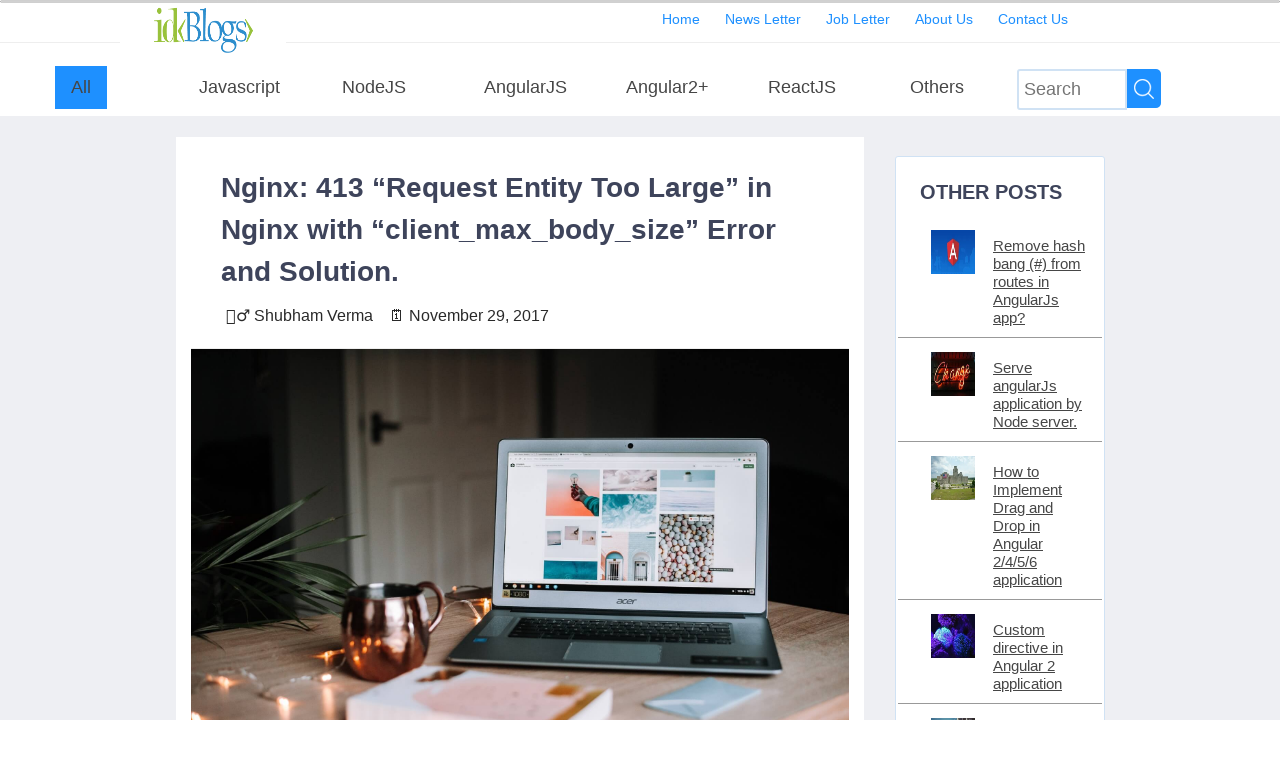

--- FILE ---
content_type: text/html; charset=utf-8
request_url: https://idkblogs.com/all/44/Error-413-%E2%80%9CRequest-Entity-Too-Large%E2%80%9D-in-Nginx-with-%E2%80%9Cclient_max_body_size%E2%80%9D.
body_size: 10673
content:
<!DOCTYPE html>
<html lang="en">

<head>
    <!-- ENVIRONEMNT: ENV.production - ENV.production -->
        <!-- Global site tag (gtag.js) - Google Analytics -->
        <script async src="https://www.googletagmanager.com/gtag/js?id=UA-168038163-1"></script>
        <script>
            window.dataLayer = window.dataLayer || [];
            function gtag() { dataLayer.push(arguments); }
            gtag('js', new Date());
            gtag('config', 'UA-168038163-1');
        </script>
        <script async src="https://pagead2.googlesyndication.com/pagead/js/adsbygoogle.js?client=ca-pub-9656078475878240"
            crossorigin="anonymous"></script>
        <meta name="google-site-verification" content="AzmyUNrQQAhr0eawY--qBaI17p-RwRvhS3xdFD1LoKE" />
    
    
    
    
    
    <meta name="mobile-web-app-capable" content="yes">
    <meta name="apple-mobile-web-app-capable" content="yes">
    <meta name="application-name" content="IDKBlogs">
    <meta name="apple-mobile-web-app-title" content="IDKBlogs">
    <meta name="apple-mobile-web-app-status-bar-style" content="black-translucent">
    <meta name="theme-color" content="dodgerblue">
    
    <!-- MS Tile - for Microsoft apps-->
    <meta name="msapplication-navbutton-color" content="dodgerblue">
    <meta name="msapplication-TileColor" content="dodgerblue">
    <meta name="msapplication-starturl" content="https://idkblogs.com/all/44/Error-413-“Request-Entity-Too-Large”-in-Nginx-with-“client_max_body_size”.">
    <meta name="msapplication-TileImage" content="https://idkblogs.com/images/medium/tech8.jpg"> 
    
    <link rel="apple-touch-icon" href="../../../images/favicon/faviconV1.0.png">
    <link rel="mask-icon" href="../../../images/favicon/faviconV1.0.png" color="dodgerblue">
    <link rel="manifest" href="../../../documents/manifest.en.json">
    <link rel="shortcut icon" href="../../../images/favicon/favicon75X75.png">
    
    <title>Nginx: 413 “Request Entity Too Large” in Nginx with “client_max_body_size” Error and Solution.</title>
    <meta name="title" content="Nginx: 413 “Request Entity Too Large” in Nginx with “client_max_body_size” Error and Solution.">
    <meta name="description" content="The error &quot;Error: 413 Request Entity Too Large in nginx with client_max_body_size&quot; you are facing, because of your nginx server not allow to upload file which is larger than defined size in nginx config file. To solve it, you have to modify your nginx configuration. Follow these step to remove/modify your nginx config file">
    <meta name="robots" content="index, follow">
    <meta name="viewport" content="width=device-width, initial-scale=1.0, viewport-fit=cover" />
    <meta content="text/html" charset="UTF-8">
    
    <link rel="icon" type="image/png" sizes="75x75" href="../../../images/favicon/favicon75X75.png">
    <link rel="icon" type="image/png" sizes="120x119" href="../../../images/favicon/favicon120X119.png">
    <link rel="icon" type="image/png" sizes="152x152" href="../../../images/favicon/favicon152x152.png">
    <link rel="icon" href="../../../images/favicon/faviconV1.0.png" type="image/gif" sizes="300x300">
    
    <link rel="stylesheet" type="text/css" href="../../../styles/common.css" />
    <link rel="stylesheet" type="text/css" href="../../../styles/w3.css" />
    
    <!-- Site Name, Title, and Description to be displayed -->
    <meta property="og:site_name" content="IDKBlogs.com">
    <meta property="og:locale" content="en_US">
    <meta property="og:type" content="article">
    <meta property="og:title" content="Nginx: 413 “Request Entity Too Large” in Nginx with “client_max_body_size” Error and Solution.">
    <meta property="og:description" content="The error &quot;Error: 413 Request Entity Too Large in nginx with client_max_body_size&quot; you are facing, because of your nginx server not allow to upload file which is larger than defined size in nginx config file. To solve it, you have to modify your nginx configuration. Follow these step to remove/modify your nginx config file">
    <meta property="og:url" content="https://idkblogs.com/all/44/Error-413-“Request-Entity-Too-Large”-in-Nginx-with-“client_max_body_size”.">
    <meta property="og:image" content="https://idkblogs.com/images/medium/tech8.jpg">
    <meta property="article:section" content="Nginx: 413 “Request Entity Too Large” in Nginx with “client_max_body_size” Error and Solution.">
    <!-- Size of image. Any size up to 300. Anything above 300px will not work in WhatsApp -->
    <meta property="og:image:width" content="200">
    <meta property="og:image:height" content="100">
    
    <meta name="twitter:card" content="summary">
    <meta name="twitter:title" content="Nginx: 413 “Request Entity Too Large” in Nginx with “client_max_body_size” Error and Solution.">
    <meta name="twitter:description" content="The error &quot;Error: 413 Request Entity Too Large in nginx with client_max_body_size&quot; you are facing, because of your nginx server not allow to upload file which is larger than defined size in nginx config file. To solve it, you have to modify your nginx configuration. Follow these step to remove/modify your nginx config file">
    <meta name="twitter:image" content="https://idkblogs.com/images/medium/tech8.jpg">
    <meta name="twitter:url" content="https://idkblogs.com/all/44/Error-413-“Request-Entity-Too-Large”-in-Nginx-with-“client_max_body_size”.">    <meta property="article:published_time" content="Wed Nov 29 2017 19:00:00 GMT-0500 (Eastern Standard Time)">
    <meta property="article:modified_time" content="Wed Nov 29 2017 19:00:00 GMT-0500 (Eastern Standard Time)">
    <link rel="stylesheet" type="text/css" href="../../../detailsPageStyle/style.css">
    <link rel="stylesheet" type="text/css" href="../../../styles/common.css" />
    <link rel="stylesheet" type="text/css" href="../../../styles/subscribe.css" />
    <link rel="stylesheet" type="text/css" href="../../../styles/w3.css" /></head>

<script>
    function myFunction() {
        var body = document.body;
        html = document.documentElement;
        var height = Math.max(body.scrollHeight, body.offsetHeight,
            html.clientHeight, html.scrollHeight, html.offsetHeight);
        const element = document.getElementById("main_body");
        let y = window.pageYOffset;
        let scrollPercent = (y * 100) / height;
        if (scrollPercent > 85) {
            scrollPercent = 100;
        }
        const progress = document.getElementById("progress");
        progress.setAttribute('value', scrollPercent);
    }
</script>

<body onscroll="myFunction()" id="main_body">
    <progress id="progress" max="100" value="0"
        style="position:fixed;top:-1px;width: 100%;height: 5px;z-index: 1;"></progress>
    <header>
        <div class="new-flex-container">
            <div class="new-flex-item-header">
              <div class="header header-logo">
                <div>
                  <a href="/" class="logo">
                  <img src="../../../images/logo/logo1_250x150.png" alt="idkblogs technology, javascript, nodejs, angularjs, react" width="100" height="40">
                  </a>
                </div>
              </div>
            </div>
        
              <div class="upper_nav">
                <span class="upper_nav_span"><a  class=""
                    href="/">Home</a></span>
                <span class="upper_nav_span"><a class=""
                    href="/newsletter">News Letter</a></span>
                <span class="upper_nav_span"><a class="" 
                    href="/jobs"
                    >Job Letter</a></span>
                <span class="upper_nav_span"><a  class=""
                    href="/aboutus">About Us</a></span>
                <span class="upper_nav_span"><a  class=""
                    href="/contactUs/job">Contact Us</a></span>
              </div>
          </div>
          <hr class="header_hr">    <script>
            function openNav() {
              document.getElementById("mySidepanel").style.width = "82%";
              document.getElementById("mySidepanel").style.height = "100vh"; 
              document.getElementById("mySidepanel").style.border= "1px solid dodgerblue";
            }
        
            function closeNav() {
              console.log('closeNav :');
              document.getElementById("mySidepanel").style.width = "0";
              document.getElementById("mySidepanel").style.height = "100vh"; 
              document.getElementById("mySidepanel").style.border= "none";
            }
          </script>
            <div class="category-flex-container">
            <div class="category-flex-item"><a href="/all"
                class='w3-bar-item w3-button category activeNav'>All</a>
            </div>
            <div class="category-flex-item">
              <a href="/js"
                class='w3-bar-item w3-button category '>Javascript</a>
            </div>
        
            <div class="category-flex-item">
              <a href="/node"
                class='w3-bar-item w3-button category '>NodeJS</a>
            </div>
        
            <div class="category-flex-item"><a href="/angular"
                class='w3-bar-item w3-button category '>AngularJS</a>
            </div>
        
            <div class="category-flex-item" title="Angular 2/4/5/6/7/8/9"><a href="/angular2"
                class='w3-bar-item w3-button category '>Angular2+</a>
            </div>
        
            <div class="category-flex-item">
              <a href="/react"
                class='w3-bar-item w3-button category '>ReactJS</a>
            </div>
        
        
               <div class="category-flex-item">
              <a href="/others"
                class='w3-bar-item w3-button category '>Others</a>
            </div>
            
            <div class="category-flex-item"><div class="search_button_desktop search-place">
            <input type="text" id="search_desktop" placeholder="Search" class="">
            <button id="search_desktop_btn" class="search-height"><img src="/detailsPageStyle/images/search-icon.png" alt="search-icon" width="100" height="100"></button>
        </div>
        
        <script>
            const urlParams = new URLSearchParams(window.location.search);
            const myParam = urlParams.get('keyword');
            if (myParam) {
                document.getElementById('search_desktop').value = myParam;
            }
        
            function desktopSearch() {
                var fname = document.getElementById('search_desktop').value;
                if (fname && fname !== '') {
                    window.location.href = "/search?keyword=" + fname;
                }
            }
            document.getElementById('search_desktop_btn').addEventListener('click', desktopSearch);
            const node = document.getElementById("search_desktop");
                if (node) {
                    node.addEventListener("keyup", function (event) {
                        var inputbxVal = document.getElementById('search_desktop').value;
                        if (event.key === "Enter" && inputbxVal!=='') {
                            desktopSearch();
                        }
                    });
                }
        
        </script> </div>
            <div class="category-flex-item delete"> </div>
          </div>
        
        
        <div class="mobile_nav_container 
         
         
        ">
          <div>
            <button class="openbtn padding_mob_menu" onclick="openNav()">
              <img src="/images/svg/menu.svg" alt="IDKBlogs nav bar" width="50" height="50"/>
              &nbsp;
            </button>
          </div>
        
        </div>
        
        <div class="mob_head_cont">
        <div id="mySidepanel" class="sidepanel">
          <div class="closebtn">
            <span class="closebtn_sub">
              <a href="javascript:void(0)" onclick="closeNav()">×</a>
            </span>
          </div>
          <div class="mob_cat_container">
                <div>
                  <a href="/" class="logo">
                  <img src="../../../images/logo/logo1_250x150.png" alt="idkblogs technology, javascript, nodejs, angularjs, react" width="100" height="40">
                  </a>
                </div>
            <hr>
            <div class="mob_cat_name activeNav"><a href="/all" class=''>All</a>
            </div>
        
            <div class="mob_cat_name "><a href="/js" class=''>Javascript</a>
            </div>
        
            <div class="mob_cat_name "><a href="/node" class=''>NodeJS</a>
            </div>
        
            <div class="mob_cat_name "><a href="/angular" class=''>AngularJS</a>
            </div>
        
            <div class="mob_cat_name "><a href="/react" class=''>ReactJS</a>
            </div>
        
          
            <div class="mob_cat_name "><a href="/others" class=''>Others</a>
            </div>
        
            <hr>
        
             <div class="mob_cat_name "><a href="/" class=''>Home</a>
            </div>
        
            <div class="mob_cat_name "><a href="/newsLetter" class=''>News Letter</a>
            </div>
        
                <div class="mob_cat_name "><a href="/jobs" class=''>Job Letter</a>
            </div>
        
        
                <div class="mob_cat_name "><a href="/aboutus" class=''>About Us</a>
            </div>
        
        
                <div class="mob_cat_name "><a href="/contactUs/job" class=''>Contact Us</a>
            </div>
            <br>
          
          </div>
          </div>
        <div class="mob_logoImg">
          <a href="/" class="logo">
          <img src="../../../images/logo/logo1_250x150.png" alt="idkblogs technology, javascript, nodejs, angularjs, react" width="100" height="40">
          </a>
        </div>
        </div></header>    <section class="blog-details latest-blog-area wow fadeUpIn" data-wow-duration="2s" data-wow-delay="0.2s">
        <div class="container">
            <div class="row">
                <div class="col-md-9">
                    <div class="single-blog-box">
                        <div class="blog-box-content">
                            <h1>Nginx: 413 “Request Entity Too Large” in Nginx with “client_max_body_size” Error and Solution.</h1>
                        
                            <p class="blog-meta no-display">
                                🙋‍♂️&nbsp;Shubham Verma&nbsp;&nbsp;&nbsp;
                                🗓&nbsp;November 29, 2017
                            </p>
                        
                            <hr class="no-space" />
                            <img class="img-fluid no-display" src="../../../images/medium/tech8.jpg" alt="Nginx: 413 “Request Entity Too Large” in Nginx with “client_max_body_size” Error and Solution." title="Nginx: 413 “Request Entity Too Large” in Nginx with “client_max_body_size” Error and Solution." loading="lazy" width="100" height="100">
                            <br>
                            <br>
                        </div>                    </div>
                    <div class="blog-content " id="blog-content"
                      style="background-color: #fff; padding:1px; border: 1px solid #d0e2f4; margin-bottom:20px;">
                      <center>
                            <ins class="adsbygoogle" style="display:block; text-align:center;" data-ad-layout="in-article"
                                data-ad-format="fluid" data-ad-client="ca-pub-9656078475878240" data-ad-slot="1571909844"></ins>
                            <script>
                                (adsbygoogle = window.adsbygoogle || []).push({});
                            </script>
                            <br>
                      </center>
                      <div class="blog-html-part">
                    
                      
                      <h2 class="big-heading">Nginx: 413: Request Entity Too Large</h2>
                      <p class="blog-2-line-p"><span class="firstcharacter">I</span>
                      <p>If you are working with Nginx Server, then its possible that any point of time you can face this "Nginx: 413 Request Entity Too Large" issue.
                        This is happening because of your nginx server not allow to upload file which is larger than defined size in nginx
                        config file.To solve it , you have to modify your nginx configuration. Dont't worry, you are at right place to get rid off this kind of issue. Here you will get the correct solution to remove this issue.
                        You need to read this article very carefully.
                      </p>
                      <img class="img-fluid" src='/images/js/request-entity-too-large/error.png' alt="Request Entity Too Large in Nginx with client_max_body_size: idkblogs.com" title="Request Entity Too Large in Nginx with client_max_body_size: idkblogs.com">
                      <p class="text-center doc_ama mb-20">Nginx: 413 “Request Entity Too Large” in Nginx with “client_max_body_size” Error and Solution</p>
                    
                    
                      <div class="feature">
                        <h3 class="big-heading2">Follow the step to remove error "Request Entity Too Large in Nginx with
                          client_max_body_size" you need to change the config file of your nginx sever.</h3>
                        <pre><code class="language-javascript">Error: 413 “Request Entity Too Large” in Nginx with “client_max_body_size”</code></pre>
                        
                        <br><h3 class="big-heading2">Step 1: Connect to your nginx server with your terminal:</h3>
                        <P>You need to connect your terminal/CMD with ngnix server using below command:</P>
                        <pre><code class="language-javascript">ssh -i YOUR_PEM_FILE.pem YOUR_USERNAME@YOUR_IP -v</code></pre>
                        <p>Example:</p>
                        <pre><code class="language-javascript">ssh -i pemFile.pem <a href="/cdn-cgi/l/email-protection" class="__cf_email__" data-cfemail="34414751465a5559517405051a05040c1a07000d1a0c0c">[email&#160;protected]</a> -v</code></pre>
                       
                        <br><h3 class="big-heading2">Step 2: Go to the config location and open it:</h3>
                        <p>After the successful connection, you need to open the config file of Nginx, The below command should open a file,
                          which is your nginx config file:</p>
                        <pre><code class="language-javascript">sudo nano /etc/nginx/nginx.conf</code></pre>
                        <p>For more details, see in the below image: </p>
                        <img class="img-fluid" src='/images/js/request-entity-too-large/nginxConfig.png' alt="Request Entity Too Large in Nginx with client_max_body_size: idkblogs.com" title="Request Entity Too Large in Nginx with client_max_body_size: idkblogs.com">
                        <p class="text-center doc_ama mb-20">Source: idkblogs.com</p>
                        <br>
                      
                        <br><h3 class="big-heading2">Step 3: Search for this variable "client_max_body_size":</h3>
                        <p>If you find it, just increase its size to 100M ( What ever you want ),
                          If it doesn’t exist, then you can add below code inside and at the end of http:</p>
                        <pre><code class="language-javascript">client_max_body_size 100M;</code></pre>
                        <p>For more details, see in the below image: </p>
                        <img class="img-fluid"  src='/images/js/request-entity-too-large/client_max_body_size 100M.png' alt="Request Entity Too Large in Nginx with client_max_body_size: idkblogs.com" title="Request Entity Too Large in Nginx with client_max_body_size: idkblogs.com">
                        <p class="text-center doc_ama mb-20">Source: idkblogs.com</p>
                      
                        <br><h3 class="big-heading2">Step 4: Save this file:</h3>
                        <p>
                          Now you need to save the changes you’ve made, press Control + O . To exit nano, type Control + X . If you ask nano
                          to exit from a modified file, it will ask you if you want to save it.
                        </p>
                      
                        <br><h3 class="big-heading2">Step 5: Restart nginx to apply the changes:</h3>
                        <pre><code class="language-javascript">sudo service nginx restart</code></pre>
                        <p>For more details, see in the below image: </p>
                        <img class="img-fluid"  src='/images/js/request-entity-too-large/sudo-service-nginx-restart.png' alt="Request Entity Too Large in Nginx with client_max_body_size: idkblogs.com" title="Request Entity Too Large in Nginx with client_max_body_size: idkblogs.com">
                        <p class="text-center doc_ama mb-20">Source: idkblogs.com</p>
                    
                        <br><h3 class="big-heading2">Step 6: That's it</h3>
                        <p>Now you should get rid of this problem.</p>
                      
                        <br><h3 class="big-heading">Conclusion:</h3>
                        <p>In this article, we learned how we can get rid of from this nginx problem, and how we can modify the
                          configuration file
                          of nginx server.
                        </p>
                      </div>
                    </div>
                    
                      <center>
                            <ins class="adsbygoogle" style="display:block; text-align:center;" data-ad-layout="in-article"
                                data-ad-format="fluid" data-ad-client="ca-pub-9656078475878240" data-ad-slot="1571909844"></ins>
                            <script data-cfasync="false" src="/cdn-cgi/scripts/5c5dd728/cloudflare-static/email-decode.min.js"></script><script>
                                (adsbygoogle = window.adsbygoogle || []).push({});
                            </script>
                            <br>
                      </center>
                    
                      <div class="no-display">
                        <div class="container no-display">
                            <div class="row" style="display: flex;justify-content: center;align-items: center;">
                                <div class="column-20 no-display" style="padding:10px">
                                    <hr>
                                    <h4 class="large-font"><b>Support our IDKBlogs team</b></h4>
                                    <span class="large-font">
                                        <p>
                                            Creating quality content takes time and resources, and we are committed to providing value to our
                                            readers.
                                            If you find my articles helpful or informative, please consider supporting us financially.
                                            <br><br>Any amount (10, 20, 50, 100, ....), no matter how small, will help us continue to produce
                                            high-quality content.
                                        </p>
                                    </span>
                                    <span class="large-font">
                                        <p>Thank you for your support!</p>
                                    </span>
                                    <br>
                                    <a target="_blank" href="/buy-a-coffee"><button class="enjoy-button" style="">Support Us</button></a>
                                    <hr>
                                </div>
                            </div>
                        </div>  </div>
                      <div class="no-display">
                        <div class=" blog-html-part feature">
                                <hr>
                                <p class="blog-2-line-p"><span class="thankcharacter">Thank you</span>
                                <p>
                                <p class="thanks">I appreciate you taking the time to read this article. The more that you read, the more things you will know. The more that you learn, the more places you'll go. 
                                  
                                                If you’re interested in Node.js or JavaScript <a
                                                href='https://idkblogs.com'>this link</a> will help you a lot.
                                                <br><br>
                                                If you found this article is helpful, then please share this article's link to your friends to whom this is required, you can share this to your technical social media groups also.
                                                You can follow us on our social media page for more updates and latest article updates.
                                                <br>
                                                  To read more about the technologies, Please 
                                                  <a href='/newsletter'>subscribe us</a>, You'll get the monthly newsletter having all the published
                                                  article of the last month.
                                                </p>
                                <br>
                                  <div class="social-links">
                                  
                                  
                                  
                                  
                                  
                                  
                                  
                                  </div>
                        </div>  </div>
                    
                      <center>
                            <ins class="adsbygoogle" style="display:block; text-align:center;" data-ad-layout="in-article"
                                data-ad-format="fluid" data-ad-client="ca-pub-9656078475878240" data-ad-slot="1571909844"></ins>
                            <script>
                                (adsbygoogle = window.adsbygoogle || []).push({});
                            </script>
                            <br>
                      </center>
                    
                      <center>
                        <div class="IDK-in-feed-ad">
                            <br>
                            <ins class="adsbygoogle" style="display:block" data-ad-format="fluid" data-ad-layout-key="-hz+8-13-2s+9y"
                                data-ad-client="ca-pub-9656078475878240" data-ad-slot="8744657000"></ins>
                            <script>
                                (adsbygoogle = window.adsbygoogle || []).push({});
                            </script>
                             <br>
                        </div>
                      </center>
                    
                      <div class="no-display">
                        <style>
                          .flex-container_rp {
                            display: flex;
                            flex-wrap: wrap;
                          }
                        
                          .flex-container_rp>div {
                            margin: 5px;
                            text-align: start;
                            font-size: 14px;
                          }
                        
                        
                          .column_rp {
                            width: 100%;
                            margin-bottom: 16px;
                            padding-top: 5px;
                            padding-bottom: 5px;
                        
                          }
                        
                          .container_rp_ch {
                            width: 30%;
                          }
                        
                          @media screen and (max-width: 650px) {
                            .column_rp {
                              width: 100%;
                              display: block;
                            }
                        
                            .container_rp_ch {
                              width: 100%;
                            }
                          }
                        
                          .card {
                            box-shadow: 0 0px 1px 0 rgb(0 0 0 / 20%);
                          }
                        
                          .card:hover {
                            box-shadow: 0 4px 5px 0 rgb(0 0 0 / 20%);
                          }
                        
                          .container_RP {
                            padding: 10px;
                            color: black;
                          }
                        
                          .feature img {
                            margin-top: 2px;
                          }
                        </style>
                        
                        <div class="in_blog_related_articles blog-html-part feature">
                          <hr>
                          <h3 class="step-heading">RELATED POSTS:</h3>
                          <div class="flex-container_rp">
                            <div class="container_rp_ch">
                              <a href="/node/417/Implement-Repeated-API-call-until-success-with-exponential-wait-time--Retry-API-Call" style="text-decoration: none;">
                                <div class="column_rp">
                                  <div class="card">
                                    <img src="../../../images/thumbnail/417_thumbnail.webp" alt="Implement Repeated API call until success with exponential wait time - Retry API Call" title="Implement Repeated API call until success with exponential wait time - Retry API Call" style="width:100%" height="160px"
                                      loading="lazy">
                                    <div class="container_RP">
                                      <h6 class="">Implement Repeated API call until success with exponential wait time - Retry API Call</h6>
                                    </div>
                                  </div>
                                </div>
                              </a>
                            </div>
                            <div class="container_rp_ch">
                              <a href="/node/416/Implement-Caching-in-Nodejs-Using-Redis-With-Complete-Codes" style="text-decoration: none;">
                                <div class="column_rp">
                                  <div class="card">
                                    <img src="../../../images/thumbnail/416_thumbnail.webp" alt="Implement Caching in Nodejs Using Redis With Complete Codes" title="Implement Caching in Nodejs Using Redis With Complete Codes" style="width:100%" height="160px"
                                      loading="lazy">
                                    <div class="container_RP">
                                      <h6 class="">Implement Caching in Nodejs Using Redis With Complete Codes</h6>
                                    </div>
                                  </div>
                                </div>
                              </a>
                            </div>
                            <div class="container_rp_ch">
                              <a href="/node/415/Download-Images-Of-Given-URLs-In-NodeJS" style="text-decoration: none;">
                                <div class="column_rp">
                                  <div class="card">
                                    <img src="../../../images/thumbnail/415_thumbnail.webp" alt="Download Images Of Given URLs In NodeJS" title="Download Images Of Given URLs In NodeJS" style="width:100%" height="160px"
                                      loading="lazy">
                                    <div class="container_RP">
                                      <h6 class="">Download Images Of Given URLs In NodeJS</h6>
                                    </div>
                                  </div>
                                </div>
                              </a>
                            </div>
                            <div class="container_rp_ch">
                              <a href="/node/414/Redis-in-NodeJS-With-Example" style="text-decoration: none;">
                                <div class="column_rp">
                                  <div class="card">
                                    <img src="../../../images/thumbnail/414_thumbnail.webp" alt="Redis in NodeJS With Example" title="Redis in NodeJS With Example" style="width:100%" height="160px"
                                      loading="lazy">
                                    <div class="container_RP">
                                      <h6 class="">Redis in NodeJS With Example</h6>
                                    </div>
                                  </div>
                                </div>
                              </a>
                            </div>
                            <div class="container_rp_ch">
                              <a href="/node/413/How-to-implement-Transactions-in-NodeJS-Using-Sequelize-PostgreSQL-With-Example" style="text-decoration: none;">
                                <div class="column_rp">
                                  <div class="card">
                                    <img src="../../../images/thumbnail/413_thumbnail.webp" alt="How to implement Transactions in NodeJS Using Sequelize, PostgreSQL With Example" title="How to implement Transactions in NodeJS Using Sequelize, PostgreSQL With Example" style="width:100%" height="160px"
                                      loading="lazy">
                                    <div class="container_RP">
                                      <h6 class="">How to implement Transactions in NodeJS Using Sequelize, PostgreSQL With Example</h6>
                                    </div>
                                  </div>
                                </div>
                              </a>
                            </div>
                            <div class="container_rp_ch">
                              <a href="/node/412/Upgrade-NPM-version-in-windows-Best-and-Official-way" style="text-decoration: none;">
                                <div class="column_rp">
                                  <div class="card">
                                    <img src="../../../images/thumbnail/412_thumbnail.webp" alt="Upgrade NPM version in windows- Best and Official way" title="Upgrade NPM version in windows- Best and Official way" style="width:100%" height="160px"
                                      loading="lazy">
                                    <div class="container_RP">
                                      <h6 class="">Upgrade NPM version in windows- Best and Official way</h6>
                                    </div>
                                  </div>
                                </div>
                              </a>
                            </div>
                            <div class="container_rp_ch">
                              <a href="/node/408/Read-Very-Large-File-7+-GB-file-in-Nodejs" style="text-decoration: none;">
                                <div class="column_rp">
                                  <div class="card">
                                    <img src="../../../images/thumbnail/408_thumbnail.webp" alt="Read Very Large File (7+ GB file) in Nodejs" title="Read Very Large File (7+ GB file) in Nodejs" style="width:100%" height="160px"
                                      loading="lazy">
                                    <div class="container_RP">
                                      <h6 class="">Read Very Large File (7+ GB file) in Nodejs</h6>
                                    </div>
                                  </div>
                                </div>
                              </a>
                            </div>
                            <div class="container_rp_ch">
                              <a href="/node/4/Start-Writing-Test-Cases-in-your-node-app-from-scratch" style="text-decoration: none;">
                                <div class="column_rp">
                                  <div class="card">
                                    <img src="../../../images/thumbnail/4_thumbnail.webp" alt="Start Writing Test Cases in your node app from scratch" title="Start Writing Test Cases in your node app from scratch" style="width:100%" height="160px"
                                      loading="lazy">
                                    <div class="container_RP">
                                      <h6 class="">Start Writing Test Cases in your node app from scratch</h6>
                                    </div>
                                  </div>
                                </div>
                              </a>
                            </div>
                            <div class="container_rp_ch">
                              <a href="/node/41/How-to-create-CLI-application-in-NodeJS--Command-line-application-in-nodejs" style="text-decoration: none;">
                                <div class="column_rp">
                                  <div class="card">
                                    <img src="../../../images/thumbnail/41_thumbnail.webp" alt="How to create CLI application in NodeJS : Command line application in nodejs" title="How to create CLI application in NodeJS : Command line application in nodejs" style="width:100%" height="160px"
                                      loading="lazy">
                                    <div class="container_RP">
                                      <h6 class="">How to create CLI application in NodeJS : Command line application in nodejs</h6>
                                    </div>
                                  </div>
                                </div>
                              </a>
                            </div>
                            <div class="container_rp_ch">
                              <a href="/node/42/Home-appliances-control-over-internet-using-NodeJS-Angular4-Arduino-Javascript" style="text-decoration: none;">
                                <div class="column_rp">
                                  <div class="card">
                                    <img src="../../../images/thumbnail/42_thumbnail.webp" alt="Home appliances control over internet using NodeJS, Angular4, Arduino, Javascript" title="Home appliances control over internet using NodeJS, Angular4, Arduino, Javascript" style="width:100%" height="160px"
                                      loading="lazy">
                                    <div class="container_RP">
                                      <h6 class="">Home appliances control over internet using NodeJS, Angular4, Arduino, Javascript</h6>
                                    </div>
                                  </div>
                                </div>
                              </a>
                            </div>
                            <div class="container_rp_ch">
                              <a href="/node/43/Convert-Speech-voice-To-Text-in-Nodejs" style="text-decoration: none;">
                                <div class="column_rp">
                                  <div class="card">
                                    <img src="../../../images/thumbnail/43_thumbnail.webp" alt="Convert Speech/voice To Text in Nodejs" title="Convert Speech/voice To Text in Nodejs" style="width:100%" height="160px"
                                      loading="lazy">
                                    <div class="container_RP">
                                      <h6 class="">Convert Speech/voice To Text in Nodejs</h6>
                                    </div>
                                  </div>
                                </div>
                              </a>
                            </div>
                            <div class="container_rp_ch">
                              <a href="/node/46/Generate-PDF-using-node.js" style="text-decoration: none;">
                                <div class="column_rp">
                                  <div class="card">
                                    <img src="../../../images/thumbnail/46_thumbnail.webp" alt="Generate PDF using node.js" title="Generate PDF using node.js" style="width:100%" height="160px"
                                      loading="lazy">
                                    <div class="container_RP">
                                      <h6 class="">Generate PDF using node.js</h6>
                                    </div>
                                  </div>
                                </div>
                              </a>
                            </div>
                            <div class="container_rp_ch">
                              <a href="/node/47/NodeJS-With-Arduino-Circuit-Board" style="text-decoration: none;">
                                <div class="column_rp">
                                  <div class="card">
                                    <img src="../../../images/thumbnail/47_thumbnail.webp" alt="NodeJS With Arduino Circuit Board" title="NodeJS With Arduino Circuit Board" style="width:100%" height="160px"
                                      loading="lazy">
                                    <div class="container_RP">
                                      <h6 class="">NodeJS With Arduino Circuit Board</h6>
                                    </div>
                                  </div>
                                </div>
                              </a>
                            </div>
                            <div class="container_rp_ch">
                              <a href="/node/48/How-to-do-changes-in-nginx-config-file-" style="text-decoration: none;">
                                <div class="column_rp">
                                  <div class="card">
                                    <img src="../../../images/thumbnail/48_thumbnail.webp" alt="How to do changes in nginx config file?" title="How to do changes in nginx config file?" style="width:100%" height="160px"
                                      loading="lazy">
                                    <div class="container_RP">
                                      <h6 class="">How to do changes in nginx config file?</h6>
                                    </div>
                                  </div>
                                </div>
                              </a>
                            </div>
                            <div class="container_rp_ch">
                              <a href="/node/49/Detect-the-memory-uses-of-node-app--Use-of-inspect--Profiling-Nodejs-Application" style="text-decoration: none;">
                                <div class="column_rp">
                                  <div class="card">
                                    <img src="../../../images/thumbnail/49_thumbnail.webp" alt="Detect the memory uses of node app | Use of -inspect | Profiling Nodejs Application" title="Detect the memory uses of node app | Use of -inspect | Profiling Nodejs Application" style="width:100%" height="160px"
                                      loading="lazy">
                                    <div class="container_RP">
                                      <h6 class="">Detect the memory uses of node app | Use of -inspect | Profiling Nodejs Application</h6>
                                    </div>
                                  </div>
                                </div>
                              </a>
                            </div>
                            <div class="container_rp_ch">
                              <a href="/node/401/Memory-Leak-in-Nodejs--Detect-the-Memory-Leak-In-Your-Node-App--Profiling-Node-App" style="text-decoration: none;">
                                <div class="column_rp">
                                  <div class="card">
                                    <img src="../../../images/thumbnail/401_thumbnail.webp" alt="Memory Leak in Nodejs | Detect the Memory Leak In Your Node App | Profiling Node App" title="Memory Leak in Nodejs | Detect the Memory Leak In Your Node App | Profiling Node App" style="width:100%" height="160px"
                                      loading="lazy">
                                    <div class="container_RP">
                                      <h6 class="">Memory Leak in Nodejs | Detect the Memory Leak In Your Node App | Profiling Node App</h6>
                                    </div>
                                  </div>
                                </div>
                              </a>
                            </div>
                            <div class="container_rp_ch">
                              <a href="/node/402/-Flame-Graph--How-to-create-a-Flame-Graph-of-Your-Node.js-App" style="text-decoration: none;">
                                <div class="column_rp">
                                  <div class="card">
                                    <img src="../../../images/thumbnail/402_thumbnail.webp" alt=" Flame Graph | How to create a Flame Graph of Your Node.js App" title=" Flame Graph | How to create a Flame Graph of Your Node.js App" style="width:100%" height="160px"
                                      loading="lazy">
                                    <div class="container_RP">
                                      <h6 class=""> Flame Graph | How to create a Flame Graph of Your Node.js App</h6>
                                    </div>
                                  </div>
                                </div>
                              </a>
                            </div>
                            <div class="container_rp_ch">
                              <a href="/node/403/V8-Heap--Create-a-Dump-of-the-V8-Heap-and-Inspect-It-for-Your-Node-App" style="text-decoration: none;">
                                <div class="column_rp">
                                  <div class="card">
                                    <img src="../../../images/thumbnail/403_thumbnail.webp" alt="V8 Heap | Create a Dump of the V8 Heap and Inspect It for Your Node App" title="V8 Heap | Create a Dump of the V8 Heap and Inspect It for Your Node App" style="width:100%" height="160px"
                                      loading="lazy">
                                    <div class="container_RP">
                                      <h6 class="">V8 Heap | Create a Dump of the V8 Heap and Inspect It for Your Node App</h6>
                                    </div>
                                  </div>
                                </div>
                              </a>
                            </div>
                            <div class="container_rp_ch">
                              <a href="/node/404/What-is-code-coverage-and-how-do-we-measure-it-" style="text-decoration: none;">
                                <div class="column_rp">
                                  <div class="card">
                                    <img src="../../../images/thumbnail/404_thumbnail.webp" alt="What is code coverage and how do we measure it?" title="What is code coverage and how do we measure it?" style="width:100%" height="160px"
                                      loading="lazy">
                                    <div class="container_RP">
                                      <h6 class="">What is code coverage and how do we measure it?</h6>
                                    </div>
                                  </div>
                                </div>
                              </a>
                            </div>
                            <div class="container_rp_ch">
                              <a href="/node/405/Insert-an-array-of-objects-data-into-an-excel-sheet-and-download-it-NodeJS" style="text-decoration: none;">
                                <div class="column_rp">
                                  <div class="card">
                                    <img src="../../../images/thumbnail/405_thumbnail.webp" alt="Insert an array of objects data into an excel sheet and download it: NodeJS" title="Insert an array of objects data into an excel sheet and download it: NodeJS" style="width:100%" height="160px"
                                      loading="lazy">
                                    <div class="container_RP">
                                      <h6 class="">Insert an array of objects data into an excel sheet and download it: NodeJS</h6>
                                    </div>
                                  </div>
                                </div>
                              </a>
                            </div>
                            <div class="container_rp_ch">
                              <a href="/node/406/Create-and-use-environment-variables-in-your-nodejs-project" style="text-decoration: none;">
                                <div class="column_rp">
                                  <div class="card">
                                    <img src="../../../images/thumbnail/406_thumbnail.webp" alt="Create and use environment variables in your nodejs project" title="Create and use environment variables in your nodejs project" style="width:100%" height="160px"
                                      loading="lazy">
                                    <div class="container_RP">
                                      <h6 class="">Create and use environment variables in your nodejs project</h6>
                                    </div>
                                  </div>
                                </div>
                              </a>
                            </div>
                            <div class="container_rp_ch">
                              <a href="/node/407/Implement-deeplink-using-Nodejs-for-iOS-applications" style="text-decoration: none;">
                                <div class="column_rp">
                                  <div class="card">
                                    <img src="../../../images/thumbnail/407_thumbnail.webp" alt="Implement deeplink using Nodejs for iOS applications" title="Implement deeplink using Nodejs for iOS applications" style="width:100%" height="160px"
                                      loading="lazy">
                                    <div class="container_RP">
                                      <h6 class="">Implement deeplink using Nodejs for iOS applications</h6>
                                    </div>
                                  </div>
                                </div>
                              </a>
                            </div>
                            <div class="container_rp_ch">
                              <a href="/node/411/Create-a-node-server-that-create-a-child-process-to-run-another-script" style="text-decoration: none;">
                                <div class="column_rp">
                                  <div class="card">
                                    <img src="../../../images/thumbnail/411_thumbnail.webp" alt="Create a node server that create a child process to run another script" title="Create a node server that create a child process to run another script" style="width:100%" height="160px"
                                      loading="lazy">
                                    <div class="container_RP">
                                      <h6 class="">Create a node server that create a child process to run another script</h6>
                                    </div>
                                  </div>
                                </div>
                              </a>
                            </div>
                            <div class="container_rp_ch">
                              <a href="/node/410/Create-child-process-in-Nodejs" style="text-decoration: none;">
                                <div class="column_rp">
                                  <div class="card">
                                    <img src="../../../images/thumbnail/410_thumbnail.webp" alt="Create child process in Nodejs" title="Create child process in Nodejs" style="width:100%" height="160px"
                                      loading="lazy">
                                    <div class="container_RP">
                                      <h6 class="">Create child process in Nodejs</h6>
                                    </div>
                                  </div>
                                </div>
                              </a>
                            </div>
                            <div class="container_rp_ch">
                              <a href="/node/409/Write-Unit-Test-Case-for-API-call-Fetch-in-Nodejs" style="text-decoration: none;">
                                <div class="column_rp">
                                  <div class="card">
                                    <img src="../../../images/thumbnail/409_thumbnail.webp" alt="Write Unit Test Case for API call (Fetch) in Nodejs" title="Write Unit Test Case for API call (Fetch) in Nodejs" style="width:100%" height="160px"
                                      loading="lazy">
                                    <div class="container_RP">
                                      <h6 class="">Write Unit Test Case for API call (Fetch) in Nodejs</h6>
                                    </div>
                                  </div>
                                </div>
                              </a>
                            </div>
                          </div>
                          <center>
                                <ins class="adsbygoogle" style="display:block; text-align:center;" data-ad-layout="in-article"
                                    data-ad-format="fluid" data-ad-client="ca-pub-9656078475878240" data-ad-slot="1571909844"></ins>
                                <script>
                                    (adsbygoogle = window.adsbygoogle || []).push({});
                                </script>
                                <br>
                          </center>
                        
                          <br>
                              <ins class="adsbygoogle" style="display:block; text-align:center;" data-ad-layout="in-article"
                                  data-ad-format="fluid" data-ad-client="ca-pub-9656078475878240" data-ad-slot="1571909844"></ins>
                              <script>
                                  (adsbygoogle = window.adsbygoogle || []).push({});
                              </script>
                              <br>
                        
                        </div>
                      </div>
                    
                    
                    </div>



                </div>
                <div class="col-md-3 no-display">
                    <div class="blog-recent-post no-display">
                        <h3>OTHER POSTS
                        </h3>
                        <div class="row">
                            <div class="col-md-12 col-sm-12 recentPost_main">
                                <div class="blog-recent-post-content">
                                    <div class="recentPost_img">
                                        <img src="../../../images/thumbnail/1_thumbnail.webp" width="50" loading="lazy" alt="Remove hash bang (#) from routes in AngularJs app?">
                                        </div>
                                    <div class="ml-10"><a href="/angular/1/Remove-hash-bang-#-from-routes-in-AngularJs-app-">
                                        <h2>Remove hash bang (#) from routes in AngularJs app?</h2>
                                    </a>
                                    </div>
                                </div>
                            </div>
                        </div>
                        </h3>
                        <div class="row">
                            <div class="col-md-12 col-sm-12 recentPost_main">
                                <div class="blog-recent-post-content">
                                    <div class="recentPost_img">
                                        <img src="../../../images/thumbnail/11_thumbnail.webp" width="50" loading="lazy" alt="Serve angularJs application by Node server.">
                                        </div>
                                    <div class="ml-10"><a href="/angular/11/Serve-angularJs-application-by-Node-server.">
                                        <h2>Serve angularJs application by Node server.</h2>
                                    </a>
                                    </div>
                                </div>
                            </div>
                        </div>
                        </h3>
                        <div class="row">
                            <div class="col-md-12 col-sm-12 recentPost_main">
                                <div class="blog-recent-post-content">
                                    <div class="recentPost_img">
                                        <img src="../../../images/thumbnail/2_thumbnail.webp" width="50" loading="lazy" alt="How to Implement Drag and Drop in Angular 2/4/5/6 application">
                                        </div>
                                    <div class="ml-10"><a href="/angular2/2/How-to-Implement-Drag-and-Drop-in-Angular-2-4-5-6-application">
                                        <h2>How to Implement Drag and Drop in Angular 2/4/5/6 application</h2>
                                    </a>
                                    </div>
                                </div>
                            </div>
                        </div>
                        </h3>
                        <div class="row">
                            <div class="col-md-12 col-sm-12 recentPost_main">
                                <div class="blog-recent-post-content">
                                    <div class="recentPost_img">
                                        <img src="../../../images/thumbnail/21_thumbnail.webp" width="50" loading="lazy" alt="Custom directive in Angular 2 application">
                                        </div>
                                    <div class="ml-10"><a href="/angular2/21/Custom-directive-in-Angular-2-application">
                                        <h2>Custom directive in Angular 2 application</h2>
                                    </a>
                                    </div>
                                </div>
                            </div>
                        </div>
                        </h3>
                        <div class="row">
                            <div class="col-md-12 col-sm-12 recentPost_main">
                                <div class="blog-recent-post-content">
                                    <div class="recentPost_img">
                                        <img src="../../../images/thumbnail/22_thumbnail.webp" width="50" loading="lazy" alt="Pass data to custom directive from component/HTML in Angular2+ application">
                                        </div>
                                    <div class="ml-10"><a href="/angular2/22/Pass-data-to-custom-directive-from-component-HTML-in-Angular2+-application">
                                        <h2>Pass data to custom directive from component/HTML in Angular2+ application</h2>
                                    </a>
                                    </div>
                                </div>
                            </div>
                        </div>
                        </h3>
                        <div class="row">
                            <div class="col-md-12 col-sm-12 recentPost_main">
                                <div class="blog-recent-post-content">
                                    <div class="recentPost_img">
                                        <img src="../../../images/thumbnail/23_thumbnail.webp" width="50" loading="lazy" alt="Integrate google API/MAP in your Angular2+ app">
                                        </div>
                                    <div class="ml-10"><a href="/angular2/23/Integrate-google-API-MAP-in-your-Angular2+-app">
                                        <h2>Integrate google API/MAP in your Angular2+ app</h2>
                                    </a>
                                    </div>
                                </div>
                            </div>
                        </div>
                        </h3>
                        <div class="row">
                            <div class="col-md-12 col-sm-12 recentPost_main">
                                <div class="blog-recent-post-content">
                                    <div class="recentPost_img">
                                        <img src="../../../images/thumbnail/24_thumbnail.webp" width="50" loading="lazy" alt="What is base64? | Convert an image into base64 in angular2+ app">
                                        </div>
                                    <div class="ml-10"><a href="/angular2/24/What-is-base64--Convert-an-image-into-base64-in-angular2+-app">
                                        <h2>What is base64? | Convert an image into base64 in angular2+ app</h2>
                                    </a>
                                    </div>
                                </div>
                            </div>
                        </div>
                        </h3>
                        <div class="row">
                            <div class="col-md-12 col-sm-12 recentPost_main">
                                <div class="blog-recent-post-content">
                                    <div class="recentPost_img">
                                        <img src="../../../images/thumbnail/25_thumbnail.webp" width="50" loading="lazy" alt="Integrate Angular Google Map (@agm/core) module and show location marker in Angular 9 application">
                                        </div>
                                    <div class="ml-10"><a href="/angular2/25/Integrate-Angular-Google-Map-@agm-core-module-and-show-location-marker-in-Angular-9-application">
                                        <h2>Integrate Angular Google Map (@agm/core) module and show location marker in Angular 9 application</h2>
                                    </a>
                                    </div>
                                </div>
                            </div>
                        </div>
                        </h3>
                        <div class="row">
                            <div class="col-md-12 col-sm-12 recentPost_main">
                                <div class="blog-recent-post-content">
                                    <div class="recentPost_img">
                                        <img src="../../../images/thumbnail/26_thumbnail.webp" width="50" loading="lazy" alt="Install the latest Angular CLI">
                                        </div>
                                    <div class="ml-10"><a href="/angular2/26/Install-the-latest-Angular-CLI">
                                        <h2>Install the latest Angular CLI</h2>
                                    </a>
                                    </div>
                                </div>
                            </div>
                        </div>
                        </h3>
                        <div class="row">
                            <div class="col-md-12 col-sm-12 recentPost_main">
                                <div class="blog-recent-post-content">
                                    <div class="recentPost_img">
                                        <img src="../../../images/thumbnail/27_thumbnail.webp" width="50" loading="lazy" alt="Resolved Error: EACCES: permission denied, access &#x27;/usr/local/lib/node_modules&#x27;">
                                        </div>
                                    <div class="ml-10"><a href="/angular2/27/Resolved-Error-EACCES-permission-denied-access--usr-local-lib-node_modules-">
                                        <h2>Resolved Error: EACCES: permission denied, access &#x27;/usr/local/lib/node_modules&#x27;</h2>
                                    </a>
                                    </div>
                                </div>
                            </div>
                        </div>
                        <div class="blog-recent-post-content do_center">
                            <a href="/all" class="dodgerblue">
                                <h5>View All (180)</h5>
                            </a>
                        </div>
                    </div>
                    <div class="blog-tag-cloud left-side-content-ht no-display">
                        <h2>MONTHLY POSTS</h2>
                        <div class="blog-tag-cloud-list">
                            <ul>
                                <li><a href="/month?from=1767243600000&&month=January">January 2026</a></li>
                            </ul>
                        </div>
                        <div class="blog-tag-cloud-list">
                            <ul>
                                <li><a href="/month?from=1764565200000&&month=December">December 2025</a></li>
                            </ul>
                        </div>
                        <div class="blog-tag-cloud-list">
                            <ul>
                                <li><a href="/month?from=1761969600000&&month=November">November 2025</a></li>
                            </ul>
                        </div>
                        <div class="blog-tag-cloud-list">
                            <ul>
                                <li><a href="/month?from=1759291200000&&month=October">October 2025</a></li>
                            </ul>
                        </div>
                        <div class="blog-tag-cloud-list">
                            <ul>
                                <li><a href="/month?from=1756699200000&&month=September">September 2025</a></li>
                            </ul>
                        </div>
                        <div class="blog-tag-cloud-list">
                            <ul>
                                <li><a href="/month?from=1754020800000&&month=August">August 2025</a></li>
                            </ul>
                        </div>
                    </div>                    <div class="blog-categories-right left-side-content-ht no-display">
                        <h2>CATEGORIES</h2>
                        <div class="categories-right-list">
                            <ul>
                                <li><a href="/all">All</a></li>
                                <li><a href="/js">Javascript</a></li>
                                <li class="active"><a href="/node">NodeJS</a></li>
                                <li><a href="/angular">AngularJS</a></li>
                                <li><a href="/angular2">Angular2+</a></li>
                                <li><a href="/react">ReactJS</a></li>
                                <li><a href="/others">Others</a></li>
                            </ul>
                        </div>
                    </div>                    <div class="blog-categories-right left-side-content-ht no-display">
                        <h3>SOCIAL POSTS</h3>
                        <div class="categories-right-list">
                            <ul>
                                <li><a href="/covid-19?lang=en">Chines Connection with Covid-19</a></li>
                                <li class="active"><a href="/covid-19?lang=hindi">चीन और कोरोना वायरस</a></li>
                            </ul>
                        </div>
                    </div>                </div>
            </div>

        </div>
    </section>


    <!--FOOTER-BOTTOM-AREA -->
    <center class="no-display">
        <div class="blog-subscribe">
            <div class="subscribe-button">
                <h3>Subscribe Us:</h3>
                <input type="text" id="subscribe-email" placeholder="Enter Email">
                <button id="subscribe-btn">Subscribe</button>
            </div>
        </div>
        
        <div class="blog-subscribe">
            <div class="subscribe-button">
                <center>
                        <ins class="adsbygoogle" style="display:block; text-align:center;" data-ad-layout="in-article"
                            data-ad-format="fluid" data-ad-client="ca-pub-9656078475878240" data-ad-slot="1571909844"></ins>
                        <script>
                            (adsbygoogle = window.adsbygoogle || []).push({});
                        </script>
                        <br>
                </center>
                <br>
            </div>
        </div>
        
        <script>
        
            function countWords(str, char) {
                return str.split(char).length - 1;
            }
        
            function errorFunc(alertMessage) {
                alert(alertMessage);
                document.getElementById('subscribe-email').value = ''
            }
        
            async function subscribeUs() {
                var fname = document.getElementById('subscribe-email').value;
                if (fname.length > 3 && (countWords(fname, '.') >= 1) && (countWords(fname, '@') === 1)) {
                    const response = await fetch('https://idkblogs.com/subscribed?email=' + fname, {
                        method: 'GET',
                        headers: {
                            'Content-Type': 'application/json'
                        }
                    });
                    const myJson = await response.json(); //extract JSON from the http response.
                    if (response.status === 200) {
                        let alertMessage = myJson.message + '' + (myJson.email ? ": " + myJson.email : '');
                        errorFunc(alertMessage);
                    }
                } else if(fname!==''){
                    errorFunc('Invalid Email');
                }
            }
            document.getElementById('subscribe-btn').addEventListener('click', subscribeUs);
        </script>    </center>

    
    <footer>
        <div class="pricingTable">
            <ul class="pricingTable-firstTable">
                <li class="pricingTable-firstTable_table">
                    <h2 class="pricingTable-firstTable_table__header">Categories</h2>
                    <ul class="pricingTable-firstTable_table__options">
                        <li><a href="/all">All</a></li>
                        <li><a href="/js">Javascript</a></li>
                        <li><a href="/node">NodeJS</a></li>
                        <li><a href="/angular">AngularJS</a></li>
                        <li><a href="/angular2">Angular2+</a></li>
                        <li><a href="/react">ReactJS</a></li>
                        <li><a href="/others">Others</a></li>
                        <li><a href="/myproducts">What I Use?</a></li>
                    </ul>
                </li>
    
                <li class="pricingTable-firstTable_table">
                    <h2 class="pricingTable-firstTable_table__header">Other Pages</h2>
                    <ul class="pricingTable-firstTable_table__options">
                        <li><a href="/newsletter"> News Letter</a></li>
                        <li><a href="/jobs"> Job Letter</a></li>
                        <li><a href="/aboutus"> About Us</a></li>
                        <li><a href="/contactUs/job"> Contact Us</a></li>
                        <li><a href="/newsletter/unsubscribe"> Unsubscribe</a></li>
                        <li>Last Update : 26 July 2024 (IST)</li>
                        <li>All Right Reserved</li>
                        <li>Powered by: IDKBlogs </li>
                    </ul>
                </li>
    
                <li class="pricingTable-firstTable_table">
                    <h2 class="pricingTable-firstTable_table__header">Policy Links</h2>
                    <ul class="pricingTable-firstTable_table__options">
                        <li>Copyright &copy; 2023 &nbsp;<a href="/termsAndConditions">IDKBlogs</a></li>
                        <li><a href="/termsAndConditions">Terms and Conditions</a></li>
                        <li><a href="/privacyPolicy">Privacy Policy</a></li>
                        <li><a href="/checkout-flow">Checkout User Flow</a></li>
                        <li><a href="/refund-policy">Refund and Cancellation Policy</a></li>
                        <li><a href="https://bestsolarpanelinindia.com/earn">Write for us</a></li>
                    </ul>
                </li>
            </ul>
        </div>
        <div class="row">
            <div class="social-links">
            
                <a href="https://www.instagram.com/itwarriorshubham/" target="_blank">
                    <img src="/images/svg/instagram.svg" alt="IDKBlogs Instagram Page" width="50" height="50" />
                </a>
            
            
                <a href="https://www.facebook.com/idkblogs/" target="_blank">
                    <img src="/images/svg/facebook.svg" alt="IDKBlogs Facbook Page" width="50" height="50" />
                </a>
            
            
            
                <a href="https://www.youtube.com/channel/UCEziggcXx0a1fA7VdvlMbVg" target="_blank" alt="idkblogs youtube page">
                    <img src="/images/svg/youtube.svg" alt="IDKBlogs Youtube Page" width="50" height="50" />
                </a>
            
            </div>
        </div>
        <div class="blog-subscribe">
            <div class="subscribe-button">
                <center>
                        <ins class="adsbygoogle" style="display:block; text-align:center;" data-ad-layout="in-article"
                            data-ad-format="fluid" data-ad-client="ca-pub-9656078475878240" data-ad-slot="1571909844"></ins>
                        <script>
                            (adsbygoogle = window.adsbygoogle || []).push({});
                        </script>
                        <br>
                </center>
            </div>
        </div>
             <ins class="adsbygoogle" style="display:block; text-align:center;" data-ad-layout="in-article"
                 data-ad-format="fluid" data-ad-client="ca-pub-9656078475878240" data-ad-slot="1571909844"></ins>
             <script>
                 (adsbygoogle = window.adsbygoogle || []).push({});
             </script>
             <br>
    </footer>    <link rel="stylesheet" type="text/css" href="../../../styles/prism.min.css" />
    <link rel="stylesheet" type="text/css" href="../../../styles/refresh.css" />
    <script src="https://cdnjs.cloudflare.com/ajax/libs/prism/1.5.0/prism.min.js" defer></script>
<script defer src="https://static.cloudflareinsights.com/beacon.min.js/vcd15cbe7772f49c399c6a5babf22c1241717689176015" integrity="sha512-ZpsOmlRQV6y907TI0dKBHq9Md29nnaEIPlkf84rnaERnq6zvWvPUqr2ft8M1aS28oN72PdrCzSjY4U6VaAw1EQ==" data-cf-beacon='{"version":"2024.11.0","token":"40f2f0ce83894dc19b2ac954cacaca3c","r":1,"server_timing":{"name":{"cfCacheStatus":true,"cfEdge":true,"cfExtPri":true,"cfL4":true,"cfOrigin":true,"cfSpeedBrain":true},"location_startswith":null}}' crossorigin="anonymous"></script>
</body>

</html>

--- FILE ---
content_type: text/html; charset=utf-8
request_url: https://www.google.com/recaptcha/api2/aframe
body_size: 268
content:
<!DOCTYPE HTML><html><head><meta http-equiv="content-type" content="text/html; charset=UTF-8"></head><body><script nonce="4hCmGwqIOVf5qBMjgu0Cmw">/** Anti-fraud and anti-abuse applications only. See google.com/recaptcha */ try{var clients={'sodar':'https://pagead2.googlesyndication.com/pagead/sodar?'};window.addEventListener("message",function(a){try{if(a.source===window.parent){var b=JSON.parse(a.data);var c=clients[b['id']];if(c){var d=document.createElement('img');d.src=c+b['params']+'&rc='+(localStorage.getItem("rc::a")?sessionStorage.getItem("rc::b"):"");window.document.body.appendChild(d);sessionStorage.setItem("rc::e",parseInt(sessionStorage.getItem("rc::e")||0)+1);localStorage.setItem("rc::h",'1768877293732');}}}catch(b){}});window.parent.postMessage("_grecaptcha_ready", "*");}catch(b){}</script></body></html>

--- FILE ---
content_type: text/css
request_url: https://idkblogs.com/styles/common.css
body_size: 3499
content:
* {
    box-sizing: border-box;
  }
  
  body {
    margin: 0;
    font-family: Arial, Helvetica, sans-serif;
  }
  
  p {
    line-height: 24px;
  }
  
  .container {
    padding-right: 64px;
    padding-left: 64px;
    padding-bottom: 20px;
  
  }
  
  .row:after {
    content: "";
    display: table;
    clear: both
  }
  
  .column-66 {
    float: left;
    width: 66.66666%;
    padding: 20px;
  }
  
  .column-33 {
    float: left;
    width: 33.33333%;
    padding: 20px;
  }
  
  .column-33>img {
    height: 290px !important;
  }
  
  .xlarge-font {
    font-size: 40px
  }
  
  .large-font {
    font-size: 35px;
  }
  
  .small-font {
    font-size: 20px;
  }
  
  .s-small-font {
    font-size: 26px;
  }
  
  .button {
    border: none;
    color: white;
    padding: 14px 28px;
    font-size: 16px;
    cursor: pointer;
    background-color: #4CAF50;
  }
  
  /* Only for covid blogs page */
  .search-height {
    height: 39px !important;
  }
  
  @media screen and (max-width: 800px) {
  
    /* Only for covid blogs page */
    .search-height {
      height: 29px !important;
    }
  
    .search-place {
      margin-left: 10px;
    }
  
    .container {
      padding: 15px;
    }
  
    .column-66,
    .column-33 {
      width: 100%;
      text-align: center;
    }
  
    img {
      margin: auto;
      display: block;
      height: 130px;
      max-width: 50%;
    }

    .job-details img {
      margin: auto;
      display: block;
      height: auto;
      max-width: 100%;
    }
  
    .xlarge-font {
      font-size: 22px
    }
  
    .large-font {
      font-size: 17px;
    }
  
    .small-font {
      font-size: 12px;
    }
  
    .s-small-font {
      font-size: 10px;
    }
  
    p {
      line-height: 18px;
      text-align: left;
      font-size: 14px;
    }
  }






  /*********************** header.css ***************/
  /* *********** Flex Header Style************************* */
.new-flex-container {
    display: flex;
    flex-flow: row wrap;
    justify-content: space-around;
    padding: 0;
    margin: 0;
    list-style: none;
    width: 100%;
  }
  
  /* Job letter section */
  .page_title {
    padding: 1px;
    text-align: center;
    background-color: dodgerblue !important;
    color: white;
    margin-bottom: 10px;
    margin-top: 20px !important;
  }
  
  .page_title>h1 {
    font-size: 21px;
  }
  
  .page_block {
    margin: 10px;
    width: 70%;
    margin: 0 auto;
  }
  
  .block_divider {
    width: 60% !important;
    background: black !important;
  }
  
  
  .do_center {
    display: flex;
    justify-content: center;
    align-items: center;
  }
  
  .dodgerblue {
    color: dodgerblue !important;
  }
  
  .color_blue {
    color: blue !important;
  }
  
  .header-logo {
    background-color: white;
    width: 100%;
    margin-left: -32px;
    margin-top: 4px;
  }
  
  
  .new-flex-item-header {
    width: 13%;
    height: 20px;
    margin-top: -6px;
    color: white;
    text-align: center;
  }
  
  .new-flex-item {
    width: 16%;
    height: 25px;
    color: white;
    text-align: center;
  }
  
  /* *************End header style*********************** */
  
  /* *********** Flex Header Category Style************************* */
  .category-flex-container {
    display: inline;
    display: flex;
    flex-wrap: nowrap;
    justify-content: space-around;
    padding: 0;
    margin: 0;
    list-style: none;
  }
  
  .category-flex-item {
    width: 100px;
    height: 50px;
    margin-top: 3px;
    text-align: center;
  }
  
  /* *************End header Category style*********************** */
  
  
  
  * {
    box-sizing: border-box;
  }
  
  body {
    margin: 0;
    font-family: Arial, Helvetica, sans-serif;
  }
  
  .about-text {
    padding-top: 10px;
  }
  
  .upper_nav {
    display: inline-block;
    margin: 5px 40px -10px 40px;
  }
  
  .upper_nav_span {
    width: 100px;
    margin-right: 20px;
  }
  
  .upper_nav_span>a {
    text-decoration: none;
    color: dodgerblue;
    text-align: left;
    font-size: 14px;
  }
  
  .header-right {
    float: left;
    margin-left: 25%;
    padding-bottom: 20px;
  }
  
  
  .profile-header {
    float: right;
    margin-right: 10px;
  }
  
  .profile-header-img>img {
    height: 40px;
    width: 40px;
    border-radius: 41px;
  }
  
  
  .w3-button:hover {
    color: #000 !important;
    background-color: lightgrey !important;
  }
  
  .category {
    margin-left: 20px;
  }
  
  /* .res-profile-img {
    width: 4% !important;
  } */
  
  .logo>img {
    height: 55px;
  }
  
  .activeNav {
    background-color: dodgerblue !important;
  }
  
  /* ********* Mobile Nav *********/
  .mobile_nav_container {
    display: none;
  }
  
  .mob_logoImg {
    display: none;
  }
  
  
  .mob_head_cont {
    width: 100%;
    display: inline;
  }
  
  
  .mob_cat_name {
    width: 100%;
    background: white;
    padding: 14px;
    margin-top: 10px;
    z-index: 9999;
  }
  
  
  .sidepanel {
    width: 0;
    position: fixed;
    height: 250px;
    top: 0;
    left: 0;
    background-color: white;
    /* Whole side menu */
    overflow-x: hidden;
    transition: 0.5s;
    padding-top: 60px;
    z-index: 2;
  }
  
  .sidepanel a {
    text-decoration: none;
    transition: 0.3s;
    padding: 2px 7px 2px 7px;
    margin-left: 35px;
    margin-top: 5px;
  }
  
  .sidepanel .closebtn {
    position: absolute;
    top: 0;
    right: 46px;
    font-size: 32px;
    color: black;
    width: 30px;
    height: 30px;
  }
  
  .mob_logoImg {
    float: right;
  }
  
  .mob_logoImg>.logo {
    padding-right: 3px;
  }
  
  .ml5 {
    margin-left: 15px;
  }
  
  .openbtn {
    cursor: pointer;
    color: dodgerblue;
    border: none;
    padding: 0px;
    padding-right: 0px;
    background-color: white;
    margin-top: -12px;
  }

  .openbtn img{
    max-width: 50px;
    max-height: 50px;
  }
  
  .mob_navIcon {
    background-color: white;
  }
  
  .mob_cat_container {
    margin-top: -40px;
  }
  
  .search-button input[type="text"] {
    width: 100%;
    padding: 5px;
    border: 1px solid #d0e2f4;
    border-radius: 3px 0px 0px 3px;
    outline: none;
  }
  
  .search-button button {
    border: none;
    padding: 5px 7px;
    background: dodgerblue;
    position: absolute;
    border-radius: 0px 5px 5px 0px;
  }
  
  .search-button>button>img {
    width: 20px;
    height: 20px;
  }
  
  .search_button_desktop {
    margin-top: 3px;
    width: 110%;
  }
  
  
  .search_button_desktop input[type="text"] {
    width: 100%;
    padding: 5px;
    border: 2px solid #d0e2f4;
    border-radius: 3px 0px 0px 3px;
  }
  
  .search_button_desktop button {
    border: none;
    padding: 6px 7px;
    background: dodgerblue;
    position: absolute;
    border-radius: 0px 5px 5px 0px;
  }
  
  .search_button_desktop>button>img {
    width: 20px;
    height: 20px;
  }
  
  .ml5_search {
    margin-left: 0px;
  }
  
  
  
  
  @media screen and (max-width: 780px) {
  
    .page_title {
      padding: 0px;
      text-align: center;
      background-color: dodgerblue !important;
      color: white;
      margin-top: 20px !important;
    }
  
    .block_divider {
      width: 100% !important;
      background-color: black !important;
    }
  
    .profile-header-img>img {
      height: 28px;
      width: 30px;
      border-radius: 15px;
    }
  
    .header-logo {
      background-color: white;
      width: 100%;
      margin-left: -150px;
      margin-top: 4px;
    }
  
  
    .logo>img {
      height: 30px;
    }
  
    .category-flex-item {
      width: 100px;
      height: 50px;
      margin-top: 3px;
      text-align: center;
      font-size: x-small;
      padding: 0px;
    }
  
    .category-flex-container {
      display: none;
    }
  
    .new-flex-container {
      display: none;
    }
  
    /* .delete is to delete the box when see in the mobile,  */
    .delete {
      width: 0px !important;
    }
  
    .header a {
      float: none;
      display: block;
      text-align: left;
    }
  
  
    .header a.logo {
      font-size: 22px;
      font-family: Arial, Helvetica, sans-serif;
      margin-left: 8%;
    }
  
    .header-right {
      margin-left: 0px;
      padding-bottom: 20px;
    }
  
    .header>div>a:hover {
      float: left;
      width: 100%;
      text-align: left;
    }
  
  
    .res-profile-img {
      width: 12% !important;
      margin-top: 2px;
    }
  
    .about-text {
      font-size: 10px !important;
    }
  
    .upper_nav {
      display: none;
    }
  
    .upper_nav_span {
      max-width: 30%;
    }
  
    .upper_nav_span>a {
      text-decoration: none;
      color: dodgerblue;
      text-align: left;
      font-size: 8px;
    }
  
    .mobile_nav_container {
      display: inline-flex;
    }
  
    .mob_logoImg {
      display: inline;
    }
  
  
    .new-flex-item-header {
      visibility: hidden;
    }
  
    .mob_search {
      max-width: 100%;
    }
  
    .search-button>button>img {
      width: 13px;
      height: 13px;
    }
  
    .search-button input[type="text"] {
      width: 100%;
      padding: 4px;
      border: 1px solid #d0e2f4;
      border-radius: 3px 0px 0px 3px;
      outline: none;
    }
  
    .ml5_search {
      margin-left: 13px;
    }
  
  }
  
  /* No display in mobile */
  @media only screen and (max-width: 1000px) {
    .no-display {
      display: none !important;
    }
  }


  .blog-recent-post-content p {
    font-size: 12px;
    color: #536d87;
}
.blog-recent-post-content h2 {
    font-size: 15px;
}
.blog-recent-post-content {
    margin-top: 10px;
    display: flex;
    margin-left: 5px;
}
.blog-recent-post-content a {
    line-height: 18px;
}
.blog-recent-post-content:hover h2{
    color: #5DAFEF;
}
.blog-recent-post-content img {
    max-width: 80px;
    height: 50px;
    padding: 3px;
}



  
@media screen and (max-width: 600px) {

  .blog-recent-post-content {
    margin-top: 8px;
    display: flex;
    justify-content: start;
    align-items: center;
  }

  .left-side-content-ht {
    min-height: 200px !important;
  }
}



/* *************************** started home.css ************************/

* {
  box-sizing: border-box;
}

.home_section_main_div{
  background-color: #fff;
  margin: 20px;
  padding-bottom: 20px;
}

a:hover{
  text-shadow: none;
}


body {
  margin: 0;
  font-family: Arial;
  font-size: 17px;
}

#myVideo{
  width: 100%;
  min-width: 100%;
  min-height: 100%;  
}

video {
  object-fit: fill;
  height: auto;
}

.categories-right-list{
  float: left;
  margin-top: 5px;
}

.home_heading{
      font-size: 2.5rem;
      font-family: gothamhtfbold,montserrat,arial black,arial,sans-serif;
      letter-spacing: .05rem;
      font-weight: bold;
      color: white;
      text-shadow: 0 3px 5px dodgerblue;
      margin-left: 9px;
}


#myBtn {
  width: 200px;
  font-size: 18px;
  padding: 10px;
  border: none;
  background: #000;
  color: #fff;
  cursor: pointer;
}

#myBtn:hover {
  background: #ddd;
  color: black;
}

.home_section{
  text-align: center;
  background-color: dodgerblue;
  color: white;
}
.black{
  color: black !important;
}

.flex-container_main{
  width: 100%;
  display: flex;
  align-items: stretch;
  background-color: #f1f1f1;
}

.home_featured_1{
  width: 80%;
  padding: 10px;
  padding-top: 26px;
}

.home_featured_2{
  width: 20%;
  min-width: 100px;
}

.mt5{
  margin-top: 5px !important;
}

.fs20{
  font-size: 20px !important;
}

.node_1{
  margin: 2px;
  min-width: 100px;
  width: 50%;
}
.node_2{
  margin: 2px;
  min-width: 100px;
  width: 50%;
}

.featured_2{
  width: 35%;
  min-width: 100px;
}


.inside{
  display: flex;
  flex-direction: column;
  width: 100%;
}
.inside > div {
  background-color: white !important;
  text-align: center;
  line-height: 10px;
  font-size: 10px;
  margin-right: 4px;
}

.IDK-in-feed-ad{
    padding: 20px;
}

.home_subscribe {
  padding: 50px;
  text-align: center;
  background-color: dodgerblue;
  color: white;
}

.blog-tag-cloud-list ul li {
  float: left;
  margin-left: 3px;
}

.blog-tag-cloud h2 {
  font-size: 20px;
  color: #3e445b;
  font-weight: 600;
  text-align: left;
  margin: 0 0 20px 10;
}

.blog-tag-cloud-list ul li {
  float: left !important;
  margin-left: 0px;
}

.blog-categories-right{
  padding: 10px 30px !important;
}

.blog-categories-right h2 {
  font-size: 20px;
  color: #3e445b;
  font-weight: 600;
  text-align: left;
  padding-top: 10px;
}

.categories-right-list li {
  padding: 10px 0px;
  float: left;
  width: 100%;
  text-align: left;
}

.blog-categories-right h3 {
  font-size: 20px;
  color: #3e445b;
  font-weight: 600;
  text-align: left;
}

.blog-recent-post h3 {
  font-size: 20px;
  color: #3e445b;
  font-weight: 600;
  text-align: left;
  margin-left: 22px !important;
  margin-bottom: 10px;
}

.blog-recent-post {
  margin-top: 20px;
}

.recentPost_main{
  box-shadow: 0 1px 0px rgb(0 0 0 / 40%) !important;
}

.blog-recent-post> .row{
  margin-right: 0px !important;
  margin-left: 0px !important;
  padding-bottom: 2px;
}

.mt20{
  margin-top: 20px;
}


.recentPost_img{
  padding-right: 5px;
  padding-left: 5px;
}

.recentPost_main{
  padding-left:  20px !important;
}

.home_subscribe_heading_text{
  font-size: 32px;
  word-break: break-word;
}

/* ************************************************************************************************** */

@media (max-width: 767px){

  .mt20{
      margin-top:5px !important;
  }

  .blog-recent-post {
      padding-top: 10px;
  }

  .blog-recent-post > .row{
      margin-right: 0px;
      margin-left: 0px;
      margin-top: 2px;
  }

  .recentPost_main{
      padding-right: 0px !important;
      padding-left:  10px !important;
      box-shadow: none;
  }

  .recentPost_name{
      padding-right: 0px !important;
      padding-left: 0px !important;
  }

  .recentPost_img{
      display: none !important;
  }


  .node_1{
      margin: 2px;
      min-width: 0px;
      width: 50%;
  }

  .node_2 {
      margin: 2px;
      min-width: 0px;
      width: 50%;
  }

  .home_featured_2{
      width: 20%;
      min-width: 0px;
  }

  .featured_1{
      margin: 2px;
      min-width: 0px;
      width: 65%;
  }

  .home_subscribe {
      padding: 10px;
      text-align: center;
      background-color: dodgerblue;
      color: white;
    }

  .home_subscribe_heading_text{
      font-size: 10px !important;
      word-break: break-word;
    }

    h3 {
      font-size: 13px !important;
      word-break: break-word;
  }

  .home_heading{
      font-size: 0.7rem;
      margin-left: 0px;
  }

  .fs20{
      font-size: 5px !important;
  }

  .inside > div {
      background-color: white !important;
      text-align: center;
      line-height: 10px;
      font-size: 10px;
      min-width: 0px;
      margin-right: 2px;
  }

  .mt5{
      margin-top: 0px !important;
  }

  .left-side-content-ht{
    min-height: 420px !important;
  }

  .blog-tag-cloud{
      padding: 0px;
      align-items: left;
  }

  .blog-tag-cloud h2 {
      font-size: 6px;
      font-weight: 600;
      margin: 8px 0 5px 2px;
  }

  .blog-tag-cloud-list ul li {
      padding: 3px 0px;
      float: left;
      margin-left: 3px;
  }

  .blog-tag-cloud-list ul li a {
      padding: 1px 4px;
      width: 45px;
      text-align: left;
      font-size: 7px;
  }

  .blog-categories-right {
      margin-top: 10px;
      border: 1px solid #d0e2f4;
      padding: 9px;
      border-radius: 3px;
      background: #fff;
      min-height: 200px;
  }

  .blog-categories-right h2 {
      font-size: 6px;
      font-weight: 600;
      margin: 0px 0px 0px 0px !important;
      word-break: break-word;
  }

  .categories-right-list {
      margin-top: 5px !important;
  }
  
  .categories-right-list li {
      padding: 2px 0px;
      float: left;
      width: 100%;
      text-align: left;
      font-size: 7px;
  }

  .categories-right-list a {
      font-size: 7px !important;
      word-break: break-word;
  }

  .blog-categories-right {
      margin-top: 5px;
      min-height: 200px;
  }

  .blog-categories-right h3{
      font-size: 6px !important;
      font-weight: 600;
      margin: 0px 0 !important;
      text-align: left;
      word-break: break-word;
  }

  .blog-recent-post h3{
      font-size: 6px !important;
      font-weight: 600;
      margin: 0px 0 0 10!important;
      text-align: left;
      word-break: break-word;
  }

}

/* If the browser window is 600px or smaller, the background color will be lightblue: */
@media only screen and (max-width: 1200px) {
  .recentPost_img{
      display: none !important;
  }
}

/* ================================================================= */
/* HOME NEW PAGE DESIGN */

.new_home * {
  background-color: white;
}

.new_home body {
--h: 212deg;
--l: 43%;
/* --brandColor: hsl(var(--h), 71%, var(--l)); */
font-family: Montserrat, sans-serif;
margin: 0;
/* background-color: whitesmoke; */
}

.new_home p {
margin: 0;
line-height: 1.6;
}

.new_home a {
text-decoration:underline
}

.new_home ol {
list-style: none;
counter-reset: list;
padding: 0 0.2rem;
}

.new_home li {
--stop: calc(100% / var(--length) * var(--i));
--l: 62%;
--l2: 88%;
--h: calc((var(--i) - 1) * (180 / var(--length)));
--c1: hsl(var(--h), 71%, var(--l));
--c2: hsl(var(--h), 71%, var(--l2));

position: relative;
counter-increment: list;
max-width: 65rem;
margin: 2rem auto;
padding: 2rem 1rem 1rem;
box-shadow: 0.1rem 0.1rem 1.5rem rgba(0, 0, 0, 0.3);
border-radius: 0.25rem;
overflow: hidden;
background-color: white;
}

.new_home li::before {
content: '';
display: block;
width: 100%;
height: 1rem;
position: absolute;
top: 0;
left: 0;
background: linear-gradient(to right, var(--c1) var(--stop), var(--c2) var(--stop));
}

.new_home h3 {
display: flex;
align-items: baseline;
margin: 0 0 1rem;
color: rgb(70 70 70);
  font-weight: bold;
}

.new_home h3::before {
  margin-top: 2px;
display: flex;
justify-content: center;
align-items: center;
flex: 0 0 auto;
margin-right: 1rem;
width: 2rem;
height: 2rem;
content: counter(list);
padding: 1rem;
border-radius: 50%;
background-color: var(--c1);
color: white;
}

@media (min-width: 40em) {
.new_home li {
  margin: 1rem auto;
  padding: 1rem 2rem 2rem;
}

.new_home h3 {
  font-size: 1.25rem;
  margin: 0 0 2rem;
}

.new_home h3::before {
  margin-right: 1rem;
}
}


@media (max-width: 50em) {

  /* Dont display the circle number in mobile */
  .new_home h3::before {
      display: none !important;
  }

  .flex-container_main{
      width: 100%;
      display: contents;
      align-items:flex-start;
  }

  .home_featured_1{
      width: 100%;
      padding-top: 10px;
  }

  ol{
      padding-left: 0px;
  }

  .home_featured_2 {
      width: 90%;
  }
}

/* ************** END home.css *******************8 */

--- FILE ---
content_type: text/css
request_url: https://idkblogs.com/detailsPageStyle/style.css
body_size: 5552
content:


textarea {
    font-family: monospace;
    font-size: 14px;
    width: 100%;
    min-height: 200px; 
    border: 1px solid #ccc;
    padding: 10px;
    /* resize: none; */
    overflow: auto; /* Add scrollbar if content overflows */
    background-color: #f9f9f9; /* Light gray background color */    
    background-color: transparent;
    width: 100%;
}

pre {
    background-color: #f4f4f4;
    padding: 1rem;
    border-radius: 5px;
    overflow-x: auto;
  }
  
  code {
    font-family: 'Courier New', Courier, monospace;
  }




/* Start responsive.css file */
.padding_mob_menu {
    padding-left: 13px !important;
}

/* Width of both details page and right side section */
.container {
    width: 85%;
}

/* Medium Layout: 1280px. */
@media only screen and (min-width: 992px) and (max-width: 1200px) {
    .padding_mob_menu {
        padding-left: 13px !important;
    }
}

/* Tablet Layout: 768px. */

@media only screen and (min-width: 768px) and (max-width: 991px) {
    .container {
        width: 100%;
    }
}

/* Mobile Layout: 320px. */
@media only screen and (max-width: 767px) {
    .padding_mob_menu {
        padding-left: 13px !important;
    }

    .latest-blog-area .shop-pagination-wrapper.mt-50 {
        text-align: center;
    }

}

/* Wide Mobile Layout: 480px. */
@media only screen and (min-width: 480px) and (max-width: 767px) {
    .padding_mob_menu {
        padding-left: 13px !important;
    }
}




/* End Responsie.css file */
/* ****************************************************************** */
body {
    color: #464646;
    font-family: 'Montserrat', sans-serif;
    font-weight: 400;
    font-style: normal;
    font-size: 18px !important;
    line-height: 1.5;
    position: relative;
}

h1,
h2,
h3,
h4,
h5,
h6 {
    margin: 0 0 15px;
    font-weight: 700;
    font-family: 'Montserrat', sans-serif;
}

.language-javascript,
.language-css,
.language-json {
    /* white-space: pre-line !important; */
    font-size: 20px !important;
}

.color-green {
    color: green !important;
}

.blink {
    animation: blink 2s steps(1, end) infinite;
}


@keyframes blink {
    0% {
        opacity: 1;
    }

    50% {
        opacity: 0;
    }

    100% {
        opacity: 1;
    }
}

.orange {
    color: #f9992f !important;
}


a {
    font-family: 'Montserrat', sans-serif;
}

p {
    font-family: 'Montserrat', sans-serif;
}

.section-title {
    margin-bottom: 80px;
    text-align: center;
}

.section-title span {
    color: #5dafef;
}

.section-title p {
    padding: 0 230px;
    margin-top: 20px;
    color: #293c50;
    font-size: 16px;
}

.section-title h2 {
    font-weight: 700;
    color: #536d87;
    font-size: 36px;
    font-family: 'Montserrat', sans-serif;
}

section.blog-1-area {
    padding-bottom: 105px;
    padding-top: 100px;
}

.homepage-2.blog-1-area {
    padding-bottom: 105px;
    margin-top: -224px;
}

.single-blog-1 {
    text-align: center;
}

.single-blog-1:hover img {
    -webkit-transform: scale(0.9);
    transform: scale(0.9);
}

.single-blog-1 img {
    max-height: 120px;
    -webkit-transition: .3s;
    transition: .3s;
}

.single-blog-1 h2 {
    font-size: 24px;
    color: #3e445b;
    margin-top: 34px;
    font-weight: 600;
    margin-bottom: 27px;
    -webkit-transition: .3s;
    transition: .3s;
}

.single-blog-1:hover h2 {
    color: #5DAFEF;
}

.single-blog-1 p {
    color: #536d87;
    font-size: 16px;
    padding: 0 10px;
    line-height: 28px;
}

.blog-2-area .single-blog-1 {
    text-align: center;
    -webkit-transition: .3s;
    transition: .3s;
    margin-bottom: 50px;
}

section.latest-blog-area {
    padding-top: 20px;
    background: #eeeff3;
}

.blog-categories-right {
    margin-top: 20px;
    border: 1px solid #d0e2f4;
    padding: 30px;
    border-radius: 3px;
    background: #fff;
}

.blog-box-bg-1 {
    background-image: url(asset/img/blog-full-page-bg-1.jpg);
    background-position: center;
    background-color: #ddd;
    height: 205px;
}

.blog-box-bg-2 {
    background-image: url(asset/img/blog-full-page-bg-2.jpg);
    background-position: center;
    background-color: #ddd;
    height: 205px;
}

.blog-box-bg-3 {
    background-image: url(asset/img/blog-full-page-bg-3.jpg);
    background-position: center;
    background-color: #ddd;
    height: 205px;
}

.img-responsive {
    width: 100%;
    padding: 10px;
}

.mt-2 {
    padding-top: 15px;
}

.trending {
    margin-bottom: 20px;
    border-radius: 3px;
    -webkit-transition: .3s;
    transition: .3s;
    overflow: hidden;
    border: 1px solid #eeeff3;
    background: #fff;
}

.single-blog-box {
    margin-bottom: 20px;
    border-radius: 3px;
    -webkit-transition: .3s;
    transition: .3s;
    overflow: hidden;
    border: 1px solid #eeeff3;
    background: #fff;
}

.blog-box-content {
    border-top: 0;
    margin: 0px 1px;
    -webkit-transition: .3s;
    transition: .3s;
}

section.blog-details.latest-blog-area .single-blog-box {
    border-radius: 0px;
}

.single-blog-box:hover {
    box-shadow: 0px 10px 35px 0px rgba(1, 68, 137, 0.1);
}

.blog-box {
    padding: 10px;
}

.blog-box h3 {
    margin-bottom: 0px;
    margin-top: 10px;
    font-size: 30px;
    color: #5dafef;
    -webkit-transition: .3s;
    transition: .3s;
    padding: 0 10px;
}

.single-blog-box:hover .blog-box-content h1 {
    color: rgba(0, 0, 0, 0.84);
    /* font-size: 40px; */
}

.single-blog-box:hover .blog-box-content h3 {
    color: rgba(0, 0, 0, 0.84);
    /* font-size: 40px; */
}

.single-blog-box:hover .blog-box-content {
    border-color: #fff;
}

.footer-bottom-area>a:focus,
footer-bottom-area>a:hover {
    color: #fff;
    text-decoration: none;
}

.footer-bottom-area a {
    color: #fff;
    text-decoration: underline;
}

.blog-box-content {
    padding: 20px 14px;
}

.img-fluid {
    width: 100%;
    height: auto;
}

p.blog-meta {
    margin: 5px 0;
}

p.blog-meta a {
    color: #c5cdd5;
    font-size: 12px;
    display: inline-block;
    padding: 5px;
}

p.blog-meta i.fa {
    font-size: 18px;
    padding-right: 6px;
}

.blog-box-content p {
    font-size: 14px;
    color: #536d87;
    margin-bottom: 24px;
    line-height: 25px;
    text-align: left;
}

.latest-blog-area .social-links span {
    background: #D0E2F4;
    border: 1px solid#D0E2F4;
    border-radius: 50%;
    -webkit-transition: .3s;
    transition: .3s;
}

.fb {
    padding: 5px 8px;
}

.tw {
    padding: 5px 6px;
}

.vi {
    padding: 5px 5px;
}

.pi {
    padding: 5px 5px;
}

.go {
    padding: 5px 5px;
}

.yt {
    padding: 5px 5px;
}

.mar-bottom {
    margin-bottom: 0px !important;
    margin-top: 10px !important;
    padding-left: 0px !important;
    white-space: nowrap;
}

.author-detals {
    display: flex;
    justify-content: flex-start;
    align-items: flex-start;
}

.follow {
    background: #439e74;
    border-radius: 3px;
    color: #fff;
    font-size: 15px;
    padding: 1px;
}

.no-space {
    margin-bottom: 0px;
    margin-top: 0px;
}

.padd-left-0 {
    padding-left: 0px !important;
    font-size: 12px !important;
    font-style: italic;
}

.blog-right-search-button {
    border: 1px solid#d0e2f4;
    padding: 20px;
    border-radius: 3px;
    background: #fff;
}



.blog-categories-right h2 {
    font-size: 20px;
    color: #3e445b;
    font-weight: 600;
    margin: 0 0 20px;
}

.categories-right-list ul {
    margin: 0;
    padding: 0;
    list-style: none;
}

.categories-right-list li {
    padding: 10px 0;
}

.categories-right-list a {
    font-size: 14px;
    color: #3e445b;
    display: block;
    text-decoration: none;
    -webkit-transition: .3s;
    transition: .3s;
}

.categories-right-list a:hover {
    padding-left: 10px;
    color: #5dafef;
}

.blog-recent-post-image-1 {
    margin-bottom: 15px;
}

.blog-recent-post {
    padding-top: 20px;
    padding-left: 2px;
    padding-right: 2px;
    padding-bottom: 10px;


    border: 1px solid #d0e2f4;
    border-radius: 3px;
    /* margin-top: 25px; */
    background: #fff;
}

.blog-recent-post h3 {
    font-size: 20px;
    font-weight: 600;
    color: #3e445b;
    margin: 0px 0px 0px 10px;
}

.left-side-content-ht {
    min-height: 420px !important;
}

.blog-tag-cloud {
    padding: 20px;
    border: 1px solid #d0e2f4;
    border-radius: 3px;
    margin-top: 25px;
    background: #fff;
}

.blog-tag-cloud h2 {
    font-size: 20px;
    color: #3e445b;
    font-weight: 600;
    margin: 0 0 20px;
}

.blog-tag-cloud-list ul {
    margin: 0;
    padding: 0;
    list-style: none;
}

.blog-tag-cloud-list ul li {
    display: inline-block;
    padding: 11px 6px;
}

.blog-tag-cloud-list ul li a {
    display: block;
    border: 1px solid#d0e2f4;
    padding: 7px 12px;
    font-size: 12px;
    color: #3e445b;
    text-decoration: none;
    border-radius: 5px;
    -webkit-transition: .3s;
    transition: .3s;
}

.blog-tag-cloud-list ul li a:hover {
    background: #5dafef;
    color: #fff;
}

.blog-details .blog-box-content h1 {
    font-size: 1.875rem;
    font-weight: 600;
    color: #3e445b;
    -webkit-transition: .3s;
    transition: .3s;
    padding: 0 30px;
}

.blog-details .blog-box-content h3 {
    font-size: 1.175rem;
    color: #3e445b;
    -webkit-transition: .3s;
    transition: .3s;
    padding: 0 30px;
}

.firstcharacter {
    color: #f9992f;
    float: left;
    font-family: Georgia;
    font-size: 75px;
    line-height: 60px;
    padding-right: 8px;
    padding-left: 3px;
}

.firstcharacter-inblog {
    color: #f9992f;
    float: left;
    font-family: Georgia;
    font-size: 48px;
    line-height: 40px;
    padding-right: 8px;
    padding-left: 3px;
    margin-top: -8px;
}

.firstcharacter-p {
    color: #f9992f;
    font-family: Georgia;
    font-size: 18px;
}

.thankcharacter {
    color: #f9992f;
    float: left;
    font-family: Georgia;
    font-size: 50px;
    line-height: 33px;
    padding-right: 8px;
    padding-left: 3px;
}


.blog-details .single-blog-box p {
    padding: 0 35px;
    margin: 0 0 20px;
    text-align: left;
    font-size: 16px;
    color: rgba(0, 0, 0, 0.84)
}

p.blog-2-line-p {
    margin: 0;
    font-size: 21px;
}

.feature {
    padding: 0px 0px;
    font-family: 'Montserrat', sans-serif;
}

.feature p {
    font-family: 'Montserrat', sans-serif;
}

.feature img {
    margin-top: 25px;
}

.doc_ama {
    font-size: 14px !important;
    text-align: center !important;
    color: rgba(0, 0, 0, 0.54) !important;
    margin-bottom: 20px;
}

.mar-top-15 {
    margin-top: 40px !important;
}

.blog-details-speech {
    text-align: left;
}

.blog-details p.speak-quate {
    font-size: 16px;
    padding: 40px 55px;
    background: #666;
    margin: 30px;
    color: #fff;
    font-weight: 500;
    border-radius: 5px;
    position: relative;
}

/* p.speak-quate:after {
    position: absolute;
    content: "\f10e";
    font-family: fontawesome;
    right: 42%;
    bottom: 19%;
}

p.speak-quate:before {
    position: absolute;
    content: "\f10d";
    font-family: fontawesome;
    left: 4%;
    top: 19%;
} */

.blog-details-speech ul {
    margin: 0;
    padding: 0;
    list-style: none;
}

.blog-details-speech li {
    display: block;
    margin-left: 50px;
    margin-bottom: 10px;
    position: relative;
    padding-left: 28px;
}

.comment-area {
    border: 1px solid #d0e2f4;
    border-radius: 3px;
    background: #fff;
}

.comment-area h2 {
    font-size: 24px;
    font-weight: 600;
    color: #3e445b;
    margin-top: 30px;
    margin-left: 30px;
}

.single-comment-content {
    padding-left: 120px;
    position: relative;
    padding-bottom: 30px;
    padding-top: 30px;
    border-bottom: 1px solid #f6faff;
    padding-right: 11px;
    -webkit-transition: .3s;
    transition: .3s;
}

.single-comment-content:last-child {
    border: none;
}

.single-comment-content:hover button.reply-button {
    color: #5dafef;
}

.single-comment-content.comment-padding-left {
    padding-left: 160px;
}

.single-comment-content.comment-padding-left img {
    left: 9%;
}

.single-comment-content img {
    position: absolute;
    left: 3%;
    top: 30%;
}

.single-comment-content h4 {
    font-size: 18px;
    color: #3e445b;
    font-weight: 600;
}

.single-comment-content h4 span {
    display: block;
    font-size: 71%;
    font-weight: normal;
    margin-top: 5px;
}

.comment-reply {
    text-align: right;
    position: relative;
}

button.reply-button {
    border: none;
    background: none;
    font-size: 12px;
    text-transform: uppercase;
    outline: none;
    position: absolute;
    right: 10px;
    top: -30px;
    -webkit-transition: .3s;
    transition: .3s;
}

.single-comment-content p {
    font-size: 14px;
    color: #536d87;
    line-height: 23px;
}

.leave-comment-area {
    padding: 30px;
    border: 1px solid #d0e2f4;
    margin-top: 50px;
    border-radius: 3px;
    margin-bottom: 30px;
    background: #fff;
}

.leave-comment-area h2 {
    font-size: 24px;
    font-weight: 600;
    color: #3e445b;
}

.leave-comment-area .single-input h4 {
    font-size: 14px;
    color: #a7b3c1;
    margin-top: 15px;
    font-weight: 400;
    margin-bottom: 5px;
}

.single-input input[type="text"] {
    width: 100%;
    height: 40px;
    border: 1px solid#d0e2f4;
    border-radius: 5px;
    outline: 0;
    margin-bottom: 24px;
    padding: 15px;
    box-shadow: none;
}

.single-input input[type="email"] {
    width: 100%;
    height: 40px;
    border: 1px solid#d0e2f4;
    border-radius: 5px;
    outline: 0;
    margin-bottom: 24px;
    padding: 15px;
    box-shadow: none;
}

.single-input textarea {
    width: 100%;
    border: 1px solid#d0e2f4;
    border-radius: 5px;
    outline: 0;
    margin-bottom: 24px;
    padding: 15px;
    height: 135px;
    box-shadow: none;
}

.single-input .submit-button button[type="submit"] {
    background: #5dafef;
    text-decoration: none;
    font-weight: 400;
    border-radius: 5px;
    font-size: 12px;
    display: inline-block;
    color: #fff;
    border: 0px;
    text-transform: uppercase;
    outline: none;
    width: 100%;
    height: 50px;
}

.single-input .submit-button {
    text-align: center;
    margin-top: 28px;
}

.blog-detail {
    margin-bottom: 50px;
}





/*  */
code[class*=language-],
pre[class*=language-],
pre code {
    font-family: Menlo, Roboto Mono, Courier New, monospace;
    font-size: 13px;
    color: #b3b9c5;
    direction: ltr;
    text-align: left;
    white-space: pre-wrap;
    word-spacing: normal;
    word-break: normal;
    line-height: 1.7;
    font-weight: 400;
    margin: 2rem 0;
    /* -moz-tab-size: 2; */
    /* -o-tab-size: 2; */
    /* tab-size: 2; */
    -webkit-hyphens: none;
    -ms-hyphens: none;
    hyphens: none;
    border-radius: 6px;
    -webkit-font-smoothing: subpixel-antialiased;
}

.token.tag {
    color: #6ab0f3;
}

.token.punctuation {
    color: #d5d8df;
}

.token.attr-name {
    color: #ffd479;
}


.blog-html-part {
    padding: 20px !important;
}


.big-heading {
    font-weight: bold;
    margin-top: 20px;
    margin-bottom: 20px;
}

.allifiate_block {
    display: flex;
    flex-wrap: wrap;
    justify-content: space-evenly;
}

.allifiate_block>div {
    margin: 5px;
    text-align: start;
    font-size: 14px;
}

.big-heading2 {
    font-weight: bold;
    margin-top: 40px;
    margin-bottom: 15px;
    font-size: 22px;
}

.title-heading {
    font-weight: bold;
    margin-top: 10px;
    margin-bottom: 20px;
    font-size: 22px;
}

.big-heading3 {
    font-weight: bold;
    margin-top: 40px;
    margin-bottom: 10px;
    font-size: 18px;
}

.big_heading1 {
    font-weight: bold;
    margin-top: 10px;
    font-size: 18px;
}

.mt0 {
    margin-top: 0px !important;
}

.mt-min5 {
    margin-top: -5px !important;
}

.blog-meta-heading {
    font-size: 20px;
    padding: 0 30px;
}

.step-heading {
    font-weight: bold;
    font-size: 16px;
    margin-top: 20px;
    margin-bottom: 10px;
}

.note {
    width: 100%;
    /* max-height: 400px; */
    min-height: 50px;
    border: 1px solid gray;
    background-color: honeydew;
    padding: 10px;
    margin-top: 20px;
    margin-bottom: 20px;
}

.step-sub-heading {
    font-weight: bold;
    font-size: 14px;
    margin-top: 18px;
    margin-bottom: 8px;
}

.img-radius {
    border-radius: 50%;
    width: 55 !important;
    height: 55 !important;
}

.img-fluid-authors {
    width: 70%;
    height: 40px;
}

.mt-img {
    padding-left: 30px;
    margin-bottom: 20px;
}

.mt-15 {
    margin-right: 15px;
}

.mt-20 {
    margin-top: 20px;
}

.mt-30 {
    margin-top: 30px;
}

.mt-40 {
    margin-top: 40px;
}

.mb-20 {
    margin-bottom: 20px;
}

.fs-20 {
    font-size: 20px;
}

.fs-18 {
    font-size: 20px;
}

p>a {
    color: crimson;
}

.in_blog_related_articles a {
    color: blue;

}

.bold {
    font-weight: bold !important;
}

.keywords {
    background-color: lightgrey;
    margin: 2px;
    padding-left: 4px;
    padding-right: 4px;
    border-radius: 5px;
}

.social-links {
    display: flex;
    justify-content: center;
    align-items: center;
}

.social-links a {
    padding: 5px;
}

.visibility_hidden {
    visibility: hidden !important;
    height: 5px;
}

.releted_keyword {
    margin-left: 8px;
    margin-right: 8px;
    align-items: center;
    background-color: #f1f3f4;
    border-radius: 100px;
    box-sizing: border-box;
    display: flex;
    min-height: 48px;
    padding-left: 17px;
    padding-right: 17px;
    position: relative;
    margin-bottom: 4px;
    margin-top: 4px;
    color: #1a0dab;
    text-decoration: none;
    -webkit-tap-highlight-color: rgba(0, 0, 0, .10);
    font-family: arial, sans-serif;
    font-size: 21px;
    max-width: 80%;
}

.releted_keyword_text {
    margin-left: 20px;
}

.ml-10 {
    margin-left: 10px;
}

.google-search-box {
    padding: 20px;
    border: 1px solid #d0e2f4 !important;
    border-radius: 3px;
    background: #fff !important;
    margin-bottom: 25px;
    max-height: 350px !important;
    overflow-y: scroll !important;
}

.google-img-div {
    display: flex;
    align-items: center;
    justify-content: center;
    width: 75%;
}

.google-search-box h2 {
    font-size: 20px;
    color: #3e445b;
    font-weight: 600;
    margin: 0px -8px 10px;
    text-align: left;
}

.color-red {
    color: red !important;
}

@media screen and (max-width: 600px) {

    body {
        font-size: 15px !important;
    }

    .thankcharacter {
        font-size: 15px;
    }

    .container {
        width: 100% !important;
        padding: 5px !important;
    }

    .col-md-9 {
        padding: 0px !important;
    }

    .single-blog-box {
        width: 100% !important;
    }

    .left-side-content-ht {
        min-height: 200px !important;
    }

    .firstcharacter {
        font-size: 15px;
    }

    .mt-img {
        padding-left: 0px;
        margin-bottom: 20px;
    }

    .big-heading {
        font-weight: bold;
        font-size: 18px;
    }

    .img-radius {
        border-radius: 50%;
        width: 40 !important;
        height: 40 !important;
    }

    .img-fluid-authors {
        margin-top: 5px;
        width: 95% !important;
    }

    .mar-bottom {
        margin-bottom: 0px !important;
        margin-top: 10px !important;
        padding-left: 0px !important;
        white-space: nowrap;
    }

    .blog-details .single-blog-box p {
        padding: 0 0px;
        margin: 0 0 0px;
        text-align: left;
        font-size: 12px;
        color: rgba(0, 0, 0, 0.84);
    }

    .ml-img {
        padding-left: 0px;
    }

    .blog-box-content {
        padding: 7px 10px;
    }

    .blog-details .blog-box-content h1 {
        font-size: 1rem;
        font-weight: 600;
        color: #3e445b;
        -webkit-transition: .3s;
        transition: .3s;
        padding: 0 30px;
    }

    .blog-meta-heading {
        font-size: 11px;
    }

    .big-heading2 {
        font-size: 11px;
    }

    .fs-20 {
        font-size: 12px;
    }



    .blog-details .blog-box-content h3 {
        font-size: 1.175rem;
        color: #3e445b;
        -webkit-transition: .3s;
        transition: .3s;
        padding: 0 30px;
    }

    .blog-html-part {
        padding: 8px !important;
    }

    section.latest-blog-area {
        padding-top: 10px !important;
    }

    .releted_keyword {
        margin-left: 1px;
        margin-right: 1px;
        align-items: center;
        background-color: #f1f3f4;
        border-radius: 100px;
        box-sizing: border-box;
        display: flex;
        min-height: 50px;
        padding-left: 12px;
        padding-right: 12px;
        position: relative;
        margin-bottom: 4px;
        margin-top: 4px;
        color: #1a0dab;
        -webkit-tap-highlight-color: rgba(0, 0, 0, .10);
        font-family: arial, sans-serif;
        font-size: 18px;
        max-width: 100%;
    }

    .releted_keyword_text {
        margin-left: 12px;
    }
}

/*========================================================
             FOOTER  Styles
=========================================================*/
footer {
    padding: 5px 0px 5px 0px;
    text-align: center;
    background: white;
    border: 1px solid lightgray;
    margin: 2px;
}

footer .socials {
    display: inline-block;
    overflow: hidden;
}

footer .socials li {
    float: left;
}

footer .socials li+li {
    margin-left: 100px;
}

@media (max-width: 767px) {
    footer .socials li+li {
        margin-left: 30px;
    }
}

@media (max-width: 479px) {
    footer .socials li+li {
        margin-left: 15px;
    }
}

footer .socials a {
    display: inline-block;
    width: 94px;
    height: 94px;
    line-height: 94px;
    text-align: center;
    background: #ffffff;
    color: #423e3e;
    border-radius: 50%;
    font-size: 60px;
}

@media (max-width: 479px) {
    footer .socials a {
        font-size: 40px;
        width: 80px;
        height: 80px;
        line-height: 80px;
    }
}

footer .socials a:hover {
    background: #423e3e;
    color: #ffffff;
}

.image_center {
    width: 100%;
    display: flex;
    align-items: center;
    justify-content: center;
}

.image_center img {
    width: 60%;
}

.pricingTable {
    margin: 40px auto;
}

.pricingTable>.pricingTable-title {
    text-align: center;
    color: #6e768d;
    font-size: 3em;
    font-size: 300%;
    margin-bottom: 20px;
    letter-spacing: 0.04em;
}

.pricingTable>.pricingTable-subtitle {
    text-align: center;
    color: #b4bdc6;
    font-size: 1.8em;
    letter-spacing: 0.04em;
    margin-bottom: 60px;
}

.pricingTable-firstTable {
    list-style: none;
    padding-left: 2em;
    padding-right: 2em;
    text-align: center;
}

.pricingTable-firstTable_table {
    vertical-align: middle;
    width: 31%;
    border: 1px solid lightgray;
    display: inline-block;
    padding: 0px 30px 40px;
    text-align: center;
    max-width: 380px;
    transition: all 0.3s ease;
    border-radius: 5px;
    min-height: 450px;
}

.pricingTable-firstTable_table__options a {
    text-decoration: underline !important;
}

@media screen and (max-width: 767px) {
    .pricingTable-firstTable_table {
        display: block;
        width: 100%;
        margin: 0 auto;
        max-width: 100%;
        margin-bottom: 10px;
        padding: 5px;
        padding-left: 5px;
    }
}

.pricingTable-firstTable_table:hover {
    transform: scale(1.08);
}

.pricingTable-firstTable_table:not(:last-of-type) {
    margin-right: 3.5%;
}

.pricingTable-firstTable_table:nth-of-type(2) {
    position: relative;
}

.pricingTable-firstTable_table__header {
    font-size: 1.1em;
    padding: 15px 0px;
    border-bottom: 2px solid #ebedec;
    letter-spacing: 0.03em;
}

.pricingTable-firstTable_table__pricing {
    font-size: 3em;
    padding: 30px 0px;
    border-bottom: 2px solid #ebedec;
    line-height: 0.7;
}

.pricingTable-firstTable_table__options {
    list-style: none;
    padding: 15px;
    font-size: 0.9em;
    border-bottom: 2px solid #ebedec;
}

.pricingTable-firstTable_table__options>li {
    padding: 8px 0px;
    text-align: left !important;
}

.pricingTable-firstTable_table__options>li:before {
    content: "✓";
    display: inline-flex;
    margin-right: 15px;
    color: white;
    background-color: #74ce6a;
    border-radius: 50%;
    width: 15px;
    height: 15px;
    font-size: 0.8em;
    padding: 2px;
    align-items: center;
    justify-content: center;
}

/*========================================================
               FOOTER  Styles END
=========================================================*/




/*========================================================
               start bootstrap.min.css
=========================================================*/
.container {
    padding-right: 15px;
    padding-left: 15px;
    margin-right: auto;
    margin-left: auto
}

.col-lg-1,
.col-lg-10,
.col-lg-11,
.col-lg-12,
.col-lg-2,
.col-lg-3,
.col-lg-4,
.col-lg-5,
.col-lg-6,
.col-lg-7,
.col-lg-8,
.col-lg-9,
.col-md-1,
.col-md-10,
.col-md-11,
.col-md-12,
.col-md-2,
.col-md-3,
.col-md-4,
.col-md-5,
.col-md-6,
.col-md-7,
.col-md-8,
.col-md-9,
.col-sm-1,
.col-sm-10,
.col-sm-11,
.col-sm-12,
.col-sm-2,
.col-sm-3,
.col-sm-4,
.col-sm-5,
.col-sm-6,
.col-sm-7,
.col-sm-8,
.col-sm-9,
.col-xs-1,
.col-xs-10,
.col-xs-11,
.col-xs-12,
.col-xs-2,
.col-xs-3,
.col-xs-4,
.col-xs-5,
.col-xs-6,
.col-xs-7,
.col-xs-8,
.col-xs-9 {
    position: relative;
    min-height: 1px;
    padding-right: 15px;
    padding-left: 15px
}

.col-xs-1,
.col-xs-10,
.col-xs-11,
.col-xs-12,
.col-xs-2,
.col-xs-3,
.col-xs-4,
.col-xs-5,
.col-xs-6,
.col-xs-7,
.col-xs-8,
.col-xs-9 {
    float: left
}

.col-xs-12 {
    width: 100%
}

.col-xs-11 {
    width: 91.66666667%
}

.col-xs-10 {
    width: 83.33333333%
}

.col-xs-9 {
    width: 75%
}

.col-xs-8 {
    width: 66.66666667%
}

.col-xs-7 {
    width: 58.33333333%
}

.col-xs-6 {
    width: 50%
}

.col-xs-5 {
    width: 41.66666667%
}

.col-xs-4 {
    width: 33.33333333%
}

.col-xs-3 {
    width: 25%
}

.col-xs-2 {
    width: 16.66666667%
}

.col-xs-1 {
    width: 8.33333333%
}

.col-xs-pull-12 {
    right: 100%
}

.col-xs-pull-11 {
    right: 91.66666667%
}

.col-xs-pull-10 {
    right: 83.33333333%
}

.col-xs-pull-9 {
    right: 75%
}

.col-xs-pull-8 {
    right: 66.66666667%
}

.col-xs-pull-7 {
    right: 58.33333333%
}

.col-xs-pull-6 {
    right: 50%
}

.col-xs-pull-5 {
    right: 41.66666667%
}

.col-xs-pull-4 {
    right: 33.33333333%
}

.col-xs-pull-3 {
    right: 25%
}

.col-xs-pull-2 {
    right: 16.66666667%
}

.col-xs-pull-1 {
    right: 8.33333333%
}

.col-xs-pull-0 {
    right: auto
}

.col-xs-push-12 {
    left: 100%
}

.col-xs-push-11 {
    left: 91.66666667%
}

.col-xs-push-10 {
    left: 83.33333333%
}

.col-xs-push-9 {
    left: 75%
}

.col-xs-push-8 {
    left: 66.66666667%
}

.col-xs-push-7 {
    left: 58.33333333%
}

.col-xs-push-6 {
    left: 50%
}

.col-xs-push-5 {
    left: 41.66666667%
}

.col-xs-push-4 {
    left: 33.33333333%
}

.col-xs-push-3 {
    left: 25%
}

.col-xs-push-2 {
    left: 16.66666667%
}

.col-xs-push-1 {
    left: 8.33333333%
}

.col-xs-push-0 {
    left: auto
}

.col-xs-offset-12 {
    margin-left: 100%
}

.col-xs-offset-11 {
    margin-left: 91.66666667%
}

.col-xs-offset-10 {
    margin-left: 83.33333333%
}

.col-xs-offset-9 {
    margin-left: 75%
}

.col-xs-offset-8 {
    margin-left: 66.66666667%
}

.col-xs-offset-7 {
    margin-left: 58.33333333%
}

.col-xs-offset-6 {
    margin-left: 50%
}

.col-xs-offset-5 {
    margin-left: 41.66666667%
}

.col-xs-offset-4 {
    margin-left: 33.33333333%
}

.col-xs-offset-3 {
    margin-left: 25%
}

.col-xs-offset-2 {
    margin-left: 16.66666667%
}

.col-xs-offset-1 {
    margin-left: 8.33333333%
}

.col-xs-offset-0 {
    margin-left: 0
}

@media (min-width:768px) {

    .col-sm-1,
    .col-sm-10,
    .col-sm-11,
    .col-sm-12,
    .col-sm-2,
    .col-sm-3,
    .col-sm-4,
    .col-sm-5,
    .col-sm-6,
    .col-sm-7,
    .col-sm-8,
    .col-sm-9 {
        float: left
    }

    .col-sm-12 {
        width: 100%
    }

    .col-sm-11 {
        width: 91.66666667%
    }

    .col-sm-10 {
        width: 83.33333333%
    }

    .col-sm-9 {
        width: 75%
    }

    .col-sm-8 {
        width: 66.66666667%
    }

    .col-sm-7 {
        width: 58.33333333%
    }

    .col-sm-6 {
        width: 50%
    }

    .col-sm-5 {
        width: 41.66666667%
    }

    .col-sm-4 {
        width: 33.33333333%
    }

    .col-sm-3 {
        width: 25%
    }

    .col-sm-2 {
        width: 16.66666667%
    }

    .col-sm-1 {
        width: 8.33333333%
    }

    .col-sm-pull-12 {
        right: 100%
    }

    .col-sm-pull-11 {
        right: 91.66666667%
    }

    .col-sm-pull-10 {
        right: 83.33333333%
    }

    .col-sm-pull-9 {
        right: 75%
    }

    .col-sm-pull-8 {
        right: 66.66666667%
    }

    .col-sm-pull-7 {
        right: 58.33333333%
    }

    .col-sm-pull-6 {
        right: 50%
    }

    .col-sm-pull-5 {
        right: 41.66666667%
    }

    .col-sm-pull-4 {
        right: 33.33333333%
    }

    .col-sm-pull-3 {
        right: 25%
    }

    .col-sm-pull-2 {
        right: 16.66666667%
    }

    .col-sm-pull-1 {
        right: 8.33333333%
    }

    .col-sm-pull-0 {
        right: auto
    }

    .col-sm-push-12 {
        left: 100%
    }

    .col-sm-push-11 {
        left: 91.66666667%
    }

    .col-sm-push-10 {
        left: 83.33333333%
    }

    .col-sm-push-9 {
        left: 75%
    }

    .col-sm-push-8 {
        left: 66.66666667%
    }

    .col-sm-push-7 {
        left: 58.33333333%
    }

    .col-sm-push-6 {
        left: 50%
    }

    .col-sm-push-5 {
        left: 41.66666667%
    }

    .col-sm-push-4 {
        left: 33.33333333%
    }

    .col-sm-push-3 {
        left: 25%
    }

    .col-sm-push-2 {
        left: 16.66666667%
    }

    .col-sm-push-1 {
        left: 8.33333333%
    }

    .col-sm-push-0 {
        left: auto
    }

    .col-sm-offset-12 {
        margin-left: 100%
    }

    .col-sm-offset-11 {
        margin-left: 91.66666667%
    }

    .col-sm-offset-10 {
        margin-left: 83.33333333%
    }

    .col-sm-offset-9 {
        margin-left: 75%
    }

    .col-sm-offset-8 {
        margin-left: 66.66666667%
    }

    .col-sm-offset-7 {
        margin-left: 58.33333333%
    }

    .col-sm-offset-6 {
        margin-left: 50%
    }

    .col-sm-offset-5 {
        margin-left: 41.66666667%
    }

    .col-sm-offset-4 {
        margin-left: 33.33333333%
    }

    .col-sm-offset-3 {
        margin-left: 25%
    }

    .col-sm-offset-2 {
        margin-left: 16.66666667%
    }

    .col-sm-offset-1 {
        margin-left: 8.33333333%
    }

    .col-sm-offset-0 {
        margin-left: 0
    }
}

@media (min-width:992px) {

    .col-md-1,
    .col-md-10,
    .col-md-11,
    .col-md-12,
    .col-md-2,
    .col-md-3,
    .col-md-4,
    .col-md-5,
    .col-md-6,
    .col-md-7,
    .col-md-8,
    .col-md-9 {
        float: left
    }

    .col-md-12 {
        width: 100%
    }

    .col-md-11 {
        width: 91.66666667%
    }

    .col-md-10 {
        width: 83.33333333%
    }

    .col-md-9 {
        width: 75%
    }

    .col-md-8 {
        width: 66.66666667%
    }

    .col-md-7 {
        width: 58.33333333%
    }

    .col-md-6 {
        width: 50%
    }

    .col-md-5 {
        width: 41.66666667%
    }

    .col-md-4 {
        width: 33.33333333%
    }

    .col-md-3 {
        width: 25%
    }

    .col-md-2 {
        width: 16.66666667%
    }

    .col-md-1 {
        width: 8.33333333%
    }

    .col-md-pull-12 {
        right: 100%
    }

    .col-md-pull-11 {
        right: 91.66666667%
    }

    .col-md-pull-10 {
        right: 83.33333333%
    }

    .col-md-pull-9 {
        right: 75%
    }

    .col-md-pull-8 {
        right: 66.66666667%
    }

    .col-md-pull-7 {
        right: 58.33333333%
    }

    .col-md-pull-6 {
        right: 50%
    }

    .col-md-pull-5 {
        right: 41.66666667%
    }

    .col-md-pull-4 {
        right: 33.33333333%
    }

    .col-md-pull-3 {
        right: 25%
    }

    .col-md-pull-2 {
        right: 16.66666667%
    }

    .col-md-pull-1 {
        right: 8.33333333%
    }

    .col-md-pull-0 {
        right: auto
    }

    .col-md-push-12 {
        left: 100%
    }

    .col-md-push-11 {
        left: 91.66666667%
    }

    .col-md-push-10 {
        left: 83.33333333%
    }

    .col-md-push-9 {
        left: 75%
    }

    .col-md-push-8 {
        left: 66.66666667%
    }

    .col-md-push-7 {
        left: 58.33333333%
    }

    .col-md-push-6 {
        left: 50%
    }

    .col-md-push-5 {
        left: 41.66666667%
    }

    .col-md-push-4 {
        left: 33.33333333%
    }

    .col-md-push-3 {
        left: 25%
    }

    .col-md-push-2 {
        left: 16.66666667%
    }

    .col-md-push-1 {
        left: 8.33333333%
    }

    .col-md-push-0 {
        left: auto
    }

    .col-md-offset-12 {
        margin-left: 100%
    }

    .col-md-offset-11 {
        margin-left: 91.66666667%
    }

    .col-md-offset-10 {
        margin-left: 83.33333333%
    }

    .col-md-offset-9 {
        margin-left: 75%
    }

    .col-md-offset-8 {
        margin-left: 66.66666667%
    }

    .col-md-offset-7 {
        margin-left: 58.33333333%
    }

    .col-md-offset-6 {
        margin-left: 50%
    }

    .col-md-offset-5 {
        margin-left: 41.66666667%
    }

    .col-md-offset-4 {
        margin-left: 33.33333333%
    }

    .col-md-offset-3 {
        margin-left: 25%
    }

    .col-md-offset-2 {
        margin-left: 16.66666667%
    }

    .col-md-offset-1 {
        margin-left: 8.33333333%
    }

    .col-md-offset-0 {
        margin-left: 0
    }
}

@media (min-width:1200px) {

    .col-lg-1,
    .col-lg-10,
    .col-lg-11,
    .col-lg-12,
    .col-lg-2,
    .col-lg-3,
    .col-lg-4,
    .col-lg-5,
    .col-lg-6,
    .col-lg-7,
    .col-lg-8,
    .col-lg-9 {
        float: left
    }

    .col-lg-12 {
        width: 100%
    }

    .col-lg-11 {
        width: 91.66666667%
    }

    .col-lg-10 {
        width: 83.33333333%
    }

    .col-lg-9 {
        width: 75%
    }

    .col-lg-8 {
        width: 66.66666667%
    }

    .col-lg-7 {
        width: 58.33333333%
    }

    .col-lg-6 {
        width: 50%
    }

    .col-lg-5 {
        width: 41.66666667%
    }

    .col-lg-4 {
        width: 33.33333333%
    }

    .col-lg-3 {
        width: 25%
    }

    .col-lg-2 {
        width: 16.66666667%
    }

    .col-lg-1 {
        width: 8.33333333%
    }

    .col-lg-pull-12 {
        right: 100%
    }

    .col-lg-pull-11 {
        right: 91.66666667%
    }

    .col-lg-pull-10 {
        right: 83.33333333%
    }

    .col-lg-pull-9 {
        right: 75%
    }

    .col-lg-pull-8 {
        right: 66.66666667%
    }

    .col-lg-pull-7 {
        right: 58.33333333%
    }

    .col-lg-pull-6 {
        right: 50%
    }

    .col-lg-pull-5 {
        right: 41.66666667%
    }

    .col-lg-pull-4 {
        right: 33.33333333%
    }

    .col-lg-pull-3 {
        right: 25%
    }

    .col-lg-pull-2 {
        right: 16.66666667%
    }

    .col-lg-pull-1 {
        right: 8.33333333%
    }

    .col-lg-pull-0 {
        right: auto
    }

    .col-lg-push-12 {
        left: 100%
    }

    .col-lg-push-11 {
        left: 91.66666667%
    }

    .col-lg-push-10 {
        left: 83.33333333%
    }

    .col-lg-push-9 {
        left: 75%
    }

    .col-lg-push-8 {
        left: 66.66666667%
    }

    .col-lg-push-7 {
        left: 58.33333333%
    }

    .col-lg-push-6 {
        left: 50%
    }

    .col-lg-push-5 {
        left: 41.66666667%
    }

    .col-lg-push-4 {
        left: 33.33333333%
    }

    .col-lg-push-3 {
        left: 25%
    }

    .col-lg-push-2 {
        left: 16.66666667%
    }

    .col-lg-push-1 {
        left: 8.33333333%
    }

    .col-lg-push-0 {
        left: auto
    }

    .col-lg-offset-12 {
        margin-left: 100%
    }

    .col-lg-offset-11 {
        margin-left: 91.66666667%
    }

    .col-lg-offset-10 {
        margin-left: 83.33333333%
    }

    .col-lg-offset-9 {
        margin-left: 75%
    }

    .col-lg-offset-8 {
        margin-left: 66.66666667%
    }

    .col-lg-offset-7 {
        margin-left: 58.33333333%
    }

    .col-lg-offset-6 {
        margin-left: 50%
    }

    .col-lg-offset-5 {
        margin-left: 41.66666667%
    }

    .col-lg-offset-4 {
        margin-left: 33.33333333%
    }

    .col-lg-offset-3 {
        margin-left: 25%
    }

    .col-lg-offset-2 {
        margin-left: 16.66666667%
    }

    .col-lg-offset-1 {
        margin-left: 8.33333333%
    }

    .col-lg-offset-0 {
        margin-left: 0
    }
}



.btn-group-vertical>.btn-group:after,
.btn-group-vertical>.btn-group:before,
.btn-toolbar:after,
.btn-toolbar:before,
.clearfix:after,
.clearfix:before,
.container-fluid:after,
.container-fluid:before,
.container:after,
.container:before,
.dl-horizontal dd:after,
.dl-horizontal dd:before,
.form-horizontal .form-group:after,
.form-horizontal .form-group:before,
.modal-footer:after,
.modal-footer:before,
.modal-header:after,
.modal-header:before,
.nav:after,
.nav:before,
.navbar-collapse:after,
.navbar-collapse:before,
.navbar-header:after,
.navbar-header:before,
.navbar:after,
.navbar:before,
.pager:after,
.pager:before,
.panel-body:after,
.panel-body:before,
.row:after,
.row:before {
    display: table;
    content: " "
}

.btn-group-vertical>.btn-group:after,
.btn-toolbar:after,
.clearfix:after,
.container-fluid:after,
.container:after,
.dl-horizontal dd:after,
.form-horizontal .form-group:after,
.modal-footer:after,
.modal-header:after,
.nav:after,
.navbar-collapse:after,
.navbar-header:after,
.navbar:after,
.pager:after,
.panel-body:after,
.row:after {
    clear: both
}

/*========================================================
               End bootstrap.min.css
=========================================================*/

--- FILE ---
content_type: text/css
request_url: https://idkblogs.com/styles/subscribe.css
body_size: -196
content:
.blog-subscribe {
    margin-top: 20px;
    width: 100%;
    display: flex;
    align-items: center;
    justify-content: center;
    border-radius: 3px;
    background: #fff;
    margin-bottom: 20px;
}

.subscribe-button{
    width: 100%;
}


.subscribe-button input[type="text"] {
    width: 60%;
    padding: 11px;
    border: 1px solid #d0e2f4;
    border-radius: 3px 0px 0px 3px;
}
.subscribe-button button {
    border: none;
    padding: 12px 16px;
    background: dodgerblue;
    border-radius: 0px 5px 5px 0px;
    color:white;
}

@media screen and (max-width: 600px) {
    .coffee-amount{
        width: 100%;
    }
}

--- FILE ---
content_type: text/css
request_url: https://idkblogs.com/styles/refresh.css
body_size: 334
content:
/* This CSS used in Support Us section */
.refresh-box {
  border-radius: 3px;
  -webkit-transition: .3s;
  transition: .3s;
  overflow: hidden;
  border: 1px solid #d0e2f4;
  background:#fff;
}

.refresh-section {
  padding: 1px;
  text-align: center;
  background-color: dodgerblue;
  color: white;
}
.refresh-section h1{
  font-size: 20px;
}

.container {
    padding-right: 64px;
    padding-left: 64px;
    padding-bottom: 20px;

  }
  
  .large-font {
    font-size: 20px;
  }

  .small-font {
    font-size: 16px;
  }
  
  .enjoy-button {
    border: none;
    color: white;
    padding: 8px 8px;
    cursor: pointer;
    background-color: dodgerblue;
    border-radius: 7px;
    font-size: 18px;
  }

  .enjoy-button:hover{
    border: 2px solid aquamarine;
    padding: 6px 6px;
    color: aquamarine;
    background-color: dodgerblue;
  }

  .column-40 {
    float: left;
    padding: 5px;
  }

  .column-20 {
    float: right;
    padding: 10px;
  }
  
  @media screen and (max-width: 800px) {

    .coffie-heading{
      font-size: 18px;
      font-weight: bold;
    }

    .search-place{
      margin-left: 10px;
    }

    .container {
      padding: 15px;
    }

    .column-40,
    .column-20 {
      width: 100%;
      text-align: center;
    }

    .large-font {
      font-size: 12px;
    }
  
    .small-font {
      font-size: 12px;
    }

    .s-small-font{
      font-size: 10px;
    }
  .enjoy-button{
    border: none;
      color: white;
      font-size: 8px;
      cursor: pointer;
      background-color: dodgerblue;
      margin-right: 20px;
      padding: 2px;
  }

  .coffie-heading h1{
    font-size: 12px;
  }


  }

  /* ************************ Start Full Enjoy Page CSS******************************* */
  .flex-container_rp {
    display: flex;
    flex-wrap: wrap;
}

.flex-container_rp>div {
    margin: 5px;
    text-align: start;
    font-size: 14px;
}


.column_rp {
    width: 100%;
    margin-bottom: 16px;
    padding-top: 5px;
    padding-bottom: 5px;

}

.container_rp_ch {
    width: 30%;
}

@media screen and (max-width: 650px) {

    .column_rp {
        width: 100%;
        display: block;
    }

    .container_rp_ch {
        width: 100%;
    }
}

.container_RP {
    padding: 10px;
    color: black;
}

.feature img {
    margin-top: 2px;
}
  /* ************************ Start Full Enjoy Page CSS******************************* */
  @media only screen and (max-width: 1000px) {
    .no-display{
      display: none !important;
    }
  }

--- FILE ---
content_type: image/svg+xml
request_url: https://idkblogs.com/images/svg/menu.svg
body_size: -58
content:
<svg xmlns="http://www.w3.org/2000/svg"  viewBox="0 0 48 48" width="96px" height="96px"><linearGradient id="EIPc0qTNCX0EujYwtxKaXa" x1="12.066" x2="34.891" y1=".066" y2="22.891" gradientUnits="userSpaceOnUse"><stop offset=".237" stop-color="#3bc9f3"/><stop offset=".85" stop-color="#1591d8"/></linearGradient><path fill="url(#EIPc0qTNCX0EujYwtxKaXa)" d="M43,15H5c-1.1,0-2-0.9-2-2v-2c0-1.1,0.9-2,2-2h38c1.1,0,2,0.9,2,2v2C45,14.1,44.1,15,43,15z"/><linearGradient id="EIPc0qTNCX0EujYwtxKaXb" x1="12.066" x2="34.891" y1="12.066" y2="34.891" gradientUnits="userSpaceOnUse"><stop offset=".237" stop-color="#3bc9f3"/><stop offset=".85" stop-color="#1591d8"/></linearGradient><path fill="url(#EIPc0qTNCX0EujYwtxKaXb)" d="M43,27H5c-1.1,0-2-0.9-2-2v-2c0-1.1,0.9-2,2-2h38c1.1,0,2,0.9,2,2v2C45,26.1,44.1,27,43,27z"/><linearGradient id="EIPc0qTNCX0EujYwtxKaXc" x1="12.066" x2="34.891" y1="24.066" y2="46.891" gradientUnits="userSpaceOnUse"><stop offset=".237" stop-color="#3bc9f3"/><stop offset=".85" stop-color="#1591d8"/></linearGradient><path fill="url(#EIPc0qTNCX0EujYwtxKaXc)" d="M43,39H5c-1.1,0-2-0.9-2-2v-2c0-1.1,0.9-2,2-2h38c1.1,0,2,0.9,2,2v2C45,38.1,44.1,39,43,39z"/></svg>